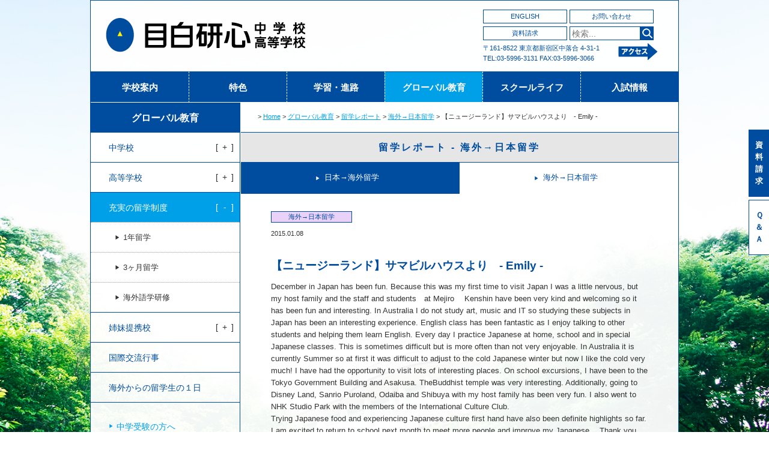

--- FILE ---
content_type: text/html; charset=UTF-8
request_url: https://mk.mejiro.ac.jp/news/abroad_report/from_abroad/150108_e/
body_size: 28323
content:




<!DOCTYPE html PUBLIC "-//W3C//DTD XHTML 1.0 Transitional//EN" "http://www.w3.org/TR/xhtml1/DTD/xhtml1-transitional.dtd">
<html xmlns="http://www.w3.org/1999/xhtml" xml:lang="ja" lang="ja" prefix="og: http://ogp.me/ns#">
<head>
<meta charset="UTF-8">
<meta name="viewport" content="width=device-width,initial-scale=1">



<meta http-equiv="X-UA-Compatible" content="IE=edge">

<link rel="stylesheet" href="//www.mejiro.ac.jp/css/reset.css">
<link rel="stylesheet" href="//www.mejiro.ac.jp/css/default.css">
<link rel="stylesheet" href="//www.mejiro.ac.jp/css/jquery.fs.boxer.min.css">
<link rel="stylesheet" href="//www.mejiro.ac.jp/css/slick.css">
<link rel="stylesheet" href="/css/common.css?2026012404">
<link rel="stylesheet" href="/css/home.css?20260124">
<link rel="stylesheet" href="/css/page.css?20260124">
<link rel="stylesheet" href="//www.mejiro.ac.jp/css/default_responsive.css">
<link rel="stylesheet" href="/css/responsive.css?20260124">
<link rel="shortcut icon" href="/images/common/favicon.ico">
<!--[if lte IE 9]>
<script src="//www.mejiro.ac.jp/js/html5shiv.js"></script>
<link rel="stylesheet" href="//www.mejiro.ac.jp/css/ie.css">
<link rel="stylesheet" href="/css/common_ie.css">
<![endif]-->

<style>
.ie7 { display:none; }
</style>

<!--[if lte IE 7]>
<style>
.ie7 {
display:block !important;
position:absolute;
top:0;
right:0;
left:0;
bottom:0;
background:#000;
filter: alpha(opacity=70);
color:#fff;
}
</style>
<![endif]-->



<script src="https://ajax.googleapis.com/ajax/libs/jquery/1.11.1/jquery.min.js"></script>

<!-- Google Tag Manager -->
<script>(function(w,d,s,l,i){w[l]=w[l]||[];w[l].push({'gtm.start':
new Date().getTime(),event:'gtm.js'});var f=d.getElementsByTagName(s)[0],
j=d.createElement(s),dl=l!='dataLayer'?'&l='+l:'';j.async=true;j.src=
'https://www.googletagmanager.com/gtm.js?id='+i+dl;f.parentNode.insertBefore(j,f);
})(window,document,'script','dataLayer','GTM-5WLBQ5');</script>
<!-- End Google Tag Manager -->
<title>【ニュージーランド】サマビルハウスより　- Emily - - 目白研心中学校・高等学校</title>
<meta name="description" content="December in Japan has been fun. Because ...">
<!--OGP:entry-->
<meta name="twitter:card" content="summary_large_image" />
<meta property="og:type" content="article" />
<meta property="og:url" content="https://mk.mejiro.ac.jp/news/abroad_report/from_abroad/150108_e/" />
<meta property="og:title" content="【ニュージーランド】サマビルハウスより　- Emily -" />
<meta property="og:description" content="December in Japan has been fun. Because this was my first time to visit Japan I was a little nervous, but my host family..." />
<meta property="og:site_name" content="目白研心中学校・高等学校" />
<meta property="og:image" content="https://www.mejiro.ac.jp/images/ogp_mk_abroad_report.png" />


</head>
<body class="abroad_report entry category_from_abroad">
<!-- Google Tag Manager (noscript) -->
<noscript><iframe src="https://www.googletagmanager.com/ns.html?id=GTM-5WLBQ5"
height="0" width="0" style="display:none;visibility:hidden"></iframe></noscript>
<!-- End Google Tag Manager (noscript) -->


  
<div id="container" class="container">
  <header id="header" class="header" role="banner">
    <div class="inner">
      <section class="logo">
        <a href="/"><img src="/images/common/header_logo.png" alt="目白研心中学校・高等学校"></a>
      </section><!--.logo-->

      <section class="description">
        <nav class="sub_nav">
          <ul>
            <li><a href="https://www.mejiro.ac.jp/mk/english/">ENGLISH</a></li>
            <li><a href="/contact/">お問い合わせ</a></li>
            <li><a href="/request/">資料請求</a></li>
            <li><nav class="widget_search widget">
  <div class="widget_content">
    <form method="get" id="search" action="https://www.mejiro.ac.jp/mt/mt-search.cgi">
      <div>
        <input type="text" name="search" value="" placeholder="検索...">

        <input type="hidden" name="IncludeBlogs" value="4">

        <input type="hidden" name="limit" value="20">
        <button type="submit" name="button">検索</button>
      </div>
    </form>
  </div>
</nav>
</li>
          </ul>
        </nav><!--.sub_nav-->
        <section class="access">
          <a href="/access/"><img src="/images/common/header_access_btn.png" alt="アクセス"></a>
          <p>〒161-8522 東京都新宿区中落合 4-31-1</p>
          <p>TEL:03-5996-3131 FAX:03-5996-3066</p>
        </section><!--.access-->
      
<!-- スマホ用MENUボタン -->
        <p class="sp sp_menu_open"><a href="javascript:void(0)">MENU</a></p>
        <p class="sp sp_menu_close"><a href="javascript:void(0)">CLOSE</a></p>
        <!--<p class="sp sp_menu_search"><a href="javascript:void(0)">SEARCH</a></p>-->
        <p class="sp sp_menu_request"><a href="/request/">資料請求</a></p>
<!-- / スマホ用MENUボタン -->
      
      </section><!--.description-->

      <nav class="global_nav" role="navigation">
      <ul>

    
    
    
       
            
            
              
            
            <li>
              <a href="/profile/">
              学校案内
            </a>
            

        
    <ul>
    
    
        <li><a href="/profile/message/">学校長メッセージ</a>
    
        
        </li>
    

        
    
    
    
        <li>
          
            <a href="/profile/motto/#education">育てます、3つの力</a>
          
                
    
        
        </li>
    

        
    
    
    
        <li><a href="/profile/motto/">建学の精神</a>
    
        
        </li>
    

        
    
    
    
        <li><a href="/profile/history/">沿革</a>
    
        
        </li>
    

        
    
    
    
        <li><a href="/profile/song/">校歌</a>
    
        
        </li>
    

        
    
    
    
        <li><a href="/profile/movie/">学校紹介ムービー</a>
    
        
        </li>
    </ul>

            
          </li>
       
    
    

    
    
    
       
            
            
              
            
            <li>
              <a href="/feature/">
              特色
            </a>
            

        
    <ul>
    
    
        <li><a href="/feature/english/">目白の英語</a>
    
        
        </li>
    

        
    
    
    
        <li><a href="/feature/study_support/">学習支援</a>
    
        
        </li>
    

        
    
    
    
        <li><a href="/feature/global/">グローバル</a>
    
        
        </li>
    

        
    
    
    
        <li><a href="/feature/challenge/">目白の挑戦</a>
    
        
        </li>
    </ul>

            
          </li>
       
    
    

    
    
    
       
            
            
              
            
            <li>
              <a href="/study_career/">
              学習・進路
            </a>
            

        
    <ul>
    
    
        <li><a href="/study_career/combined/">中学校</a>
    
        
        </li>
    

        
    
    
    
        <li><a href="/study_career/high_school/">高等学校</a>
    
        
        </li>
    

        
    
    
    
        <li><a href="/study_career/subject/">教科の特色</a>
    
        
        </li>
    

        
    
    
    
        <li><a href="/study_career/result/">合格実績</a>
    
        
        </li>
    

        
    
    
    
        <li><a href="/study_career/univ/">目白大学への進学</a>
    
        
        </li>
    

        
    
    
    
        <li><a href="/study_career/gscenter/">学習支援センター</a>
    
        
        </li>
    </ul>

            
          </li>
       
    
    

    
    
    
       
            
            
              
            
            <li class="active">
              <a href="/global_education/">
              グローバル教育
            </a>
            

        
    <ul>
    
    
        <li><a href="/global_education/combined/">中学校</a>
    
        
        </li>
    

        
    
    
    
        <li><a href="/global_education/high_school/">高等学校</a>
    
        
        </li>
    

        
    
    
    
        <li><a href="/global_education/abroad/">充実の留学制度</a>
    
        
        </li>
    

        
    
    
    
        <li><a href="/global_education/sister_school/">姉妹提携校</a>
    
        
        </li>
    

        
    
    
    
        <li><a href="/global_education/event/">国際交流行事</a>
    
        
        </li>
    

        
    
    
    
        <li><a href="/global_education/one_day/">海外からの留学生の１日</a>
    
        
        </li>
    </ul>

            
          </li>
       
    
    

    
    
    
       
            
            
              
            
            <li>
              <a href="/school_life/">
              スクールライフ
            </a>
            

        
    <ul>
    
    
        <li><a href="/school_life/life/">目白生の一日</a>
    
        
        </li>
    

        
    
    
    
        <li><a href="/school_life/schedule/">年間行事</a>
    
        
        </li>
    

        
    
    
    
        <li><a href="/school_life/club/">クラブ活動</a>
    
        
        </li>
    

        
    
    
    
        <li><a href="/school_life/studentambassador/">Student Ambassadors</a>
    
        
        </li>
    

        
    
    
    
        <li><a href="/school_life/building/">校舎紹介</a>
    
        
        </li>
    

        
    
    
    
        <li><a href="/school_life/uniform/">制服紹介</a>
    
        
        </li>
    </ul>

            
          </li>
       
    
    

    
    
    
       
            
            
              
            
            <li>
              <a href="/exam/">
              入試情報
            </a>
            

        
    <ul>
    
    
        <li><a href="/exam/junior_exam/">中学入試</a>
    
        
        </li>
    

        
    
    
    
        <li><a href="/exam/senior_exam/">高校入試</a>
    
        
        </li>
    

        
    
    
    
        <li><a href="/exam/returnee/">帰国生入試</a>
    
        
        </li>
    

        
    
    
    
        <li><a href="/exam/transfer/">転編入試</a>
    
        
        </li>
    </ul>

            
          </li>
       
    
    

</ul>



      
<!-- スマホ用ボタン -->
       <ul class="sp targeting">
        <li><a href="/junior/">中学受験の方へ</a></li>
        <li><a href="/senior/">高校受験の方へ</a></li>
        <li><a href="/returnee/">帰国生の方へ</a></li>
        <li><a href="/student/">在校生・保護者の方へ</a></li>
        <li><a href="/graduate/">卒業生の方へ</a></li>
      </ul><!--.targeting-->

        <div class="sp sp_btns">
          <a href="/request/" class="btn">資料請求</a>
          <ul>
            <li><a href="/sitepolicy/" class="request">このサイトについて</a></li>
            <li><a href="/privacy/" class="event">個人情報について</a></li>
            <li><a href="/sitemap/" class="contact">サイトマップ</a></li>
            <li><a href="/recruit/" class="access">採用情報</a></li>
            <li><a href="https://www.mejiro.ac.jp/mk/english/" class="english">ENGLISH</a></li>
            <li><a href="/contact/" class="contact">お問い合わせ</a></li>
            <li><a href="/access/" class="access">アクセス</a></li>    
            <li><a href="/faq/">Ｑ＆Ａ</a></li>
            <li class="full"><dl class="search accordion_js"><dt class="search">サイト内検索</dt><dd><nav class="widget_search widget">
  <div class="widget_content">
    <form method="get" id="search" action="https://www.mejiro.ac.jp/mt/mt-search.cgi">
      <div>
        <input type="text" name="search" value="" placeholder="検索...">

        <input type="hidden" name="IncludeBlogs" value="4">

        <input type="hidden" name="limit" value="20">
        <button type="submit" name="button">検索</button>
      </div>
    </form>
  </div>
</nav>
</dd></dl></li>
          </ul>

        <p class="close"><a href="javascript:void(0);">閉じる</a></p>
        </div>
<!-- / スマホ用ボタン -->            
      </nav><!--.global_nav-->
   
    </div><!--.inner--> 
  
    <div class="sp" id="search_box">
      <nav class="widget_search widget">
  <div class="widget_content">
    <form method="get" id="search" action="https://www.mejiro.ac.jp/mt/mt-search.cgi">
      <div>
        <input type="text" name="search" value="" placeholder="検索...">

        <input type="hidden" name="IncludeBlogs" value="4">

        <input type="hidden" name="limit" value="20">
        <button type="submit" name="button">検索</button>
      </div>
    </form>
  </div>
</nav>

    </div>
  
  </header><!--.header-->
  


<section id="main" class="main">
  <div class="inner">
    <section id="main_content" class="main_content" role="main">
      <nav class="breadcrumb">
  <ul>
    <li><a href="/">Home</a></li>
  
    <li><a href="/global_education/">グローバル教育</a></li>  
    
    
    
        <li><a href="/news/abroad_report/">留学レポート</a></li>
        <li><a href="/news/abroad_report/from_abroad">海外→日本留学</a></li>
        <li>【ニュージーランド】サマビルハウスより　- Emily -</li>
     
   
  </ul>
</nav><!--.breadcrumb-->
    
      <h2>留学レポート - 海外→日本留学</h2>
      
      <nav class="tab">
      <ul>
      <li class="category "><a href="/news/abroad_report/from_jp/">
            
              日本→海外留学
            
            </a></li>
       
    
    
    

    
    
    
       
            
            
            
            

            
                
            
            
            <li class="category active"><a href="/news/abroad_report/from_abroad/">
            
              海外→日本留学
            
            </a></li>
       
    
    
    

 
      </ul>
      </nav><!--.tab-->
       
    
      <article id="individual_main_1048" class="entry entry-asset asset hentry">
        <ul class="meta_group">
           <li class="meta meta_category cat_from_abroad cat_abroad_report"><a href="/news/abroad_report/from_abroad/">海外→日本留学</a></li>
           <li class="meta meta_date"><time datetime="2015-01-08T17:17:56+09:00">2015.01.08</time></li>
        </ul>
        <h4>【ニュージーランド】サマビルハウスより　- Emily -</h4>
<!-- start page_body ///////////////////////////////////////////////////// -->
<!-- start page_body /////////////////////////////////////////////////////////// -->

<p class="honmon_2014">December in Japan has been fun. Because this was my first time to visit Japan I was a little nervous, but my host family and the staff and students　at Mejiro 　Kenshin have been very kind and welcoming so it has been fun and interesting. In Australia I do not study art, music and IT so studying these subjects in Japan has been an interesting experience. English class has been fantastic as I enjoy talking to other students and helping them learn English. Every day I practice Japanese at home, school and in special Japanese classes. This is sometimes difficult but is more often than not very enjoyable. In Australia it is currently Summer so at first it was difficult to adjust to the cold Japanese winter but now I like the cold very much! I have had the opportunity to visit lots of interesting places. On school excursions, I have been to the Tokyo Government Building and Asakusa. TheBuddhist temple was very interesting. Additionally, going to Disney Land, Sanrio Puroland, Odaiba and Shibuya with my host family has been very fun.  I also went to NHK Studio Park with the members of the International Culture Club.<br />
Trying Japanese food and experiencing Japanese culture first hand have also been definite highlights so far. I am excited to return to school next month to meet more people and improve my Japanese.　Thank you,</p>
			<p class="reporter">Emily (Somerville House, Australia)</p>
			<p class="homon">&nbsp;</p>
			<p class="homon">十二月の日本は楽しかったです。 日本に来るのは、はじめてなのでドキドキしました。 <br />
でも私のホストファミリーと目白研心の先生と生徒はしんせつだから、楽しくて、おもしろかったです。オーストラリアで、私はおんがくとびじゅつとコンピューターをべんきょうしません。日本でこのかもくをべんきょうすることはとてもおもしろいです。 英語のじゅぎょうはすばらしいので、生徒とはなすこととおしえるのがすきです。毎日、学校と家と日本語のじゅぎょうで日本語をれんしゅうします。 これは時々むずかしいです。でも、いつもたのしいです。今はオーストラリアでは夏です。初めは、日本の冬はとてもさむかったです。しかし、今はさむいのが好きです。たくさんおもしろい場所に行きました。見学で都庁とあさくさに行きました。お寺はとても面白かったです。その上、私とホストファミリーはディズニーランドとサンリオピューロランドとおだいばとしぶやに行って、たのしかったです。国際文化部の校外学習で、ＮＨＫスタジオパークにもいきました。<br />
 日本のりょうりを食べてみて、日本の文化を体験しました。 来月、学校に行って、たくさんの人と会い、日本語を学ぶのが楽しみです。</p>
			<p class="reporter">エミリー（サマビルハウス／オーストラリア）</p>
			<ul class="ul_img">
				<li><img src="/images/old/report/2014ab/150108_e01.jpg" width="270" height="192" alt="画像" /><br />
              国際文化部との校外学習（ＮＨＫ　スタジオパーク）</li>
				<li><img src="/images/old/report/2014ab/150108_e02.jpg" width="270" height="192" alt="画像" /><br />
              アナウンサー体験</li>
			</ul>


<!-- ///////////////////////////////////////////////////////////// end page_body -->
<!-- start include_content ///////////////////////////////////////////////////// -->


<!-- /////////////////////////////////////////////////////// end include_content -->

    
    
    
            
                
            
    


    

        
    
    
    
    
    
    
    
    
    
    
    
    
    
    
    
    
    
    
    
    
    
    
    
    
    

        











<!-- /////////////////////////////////////////////////////// end page_body -->
      </article><!--article-->
      <nav class="pagination">
          <ul>
  
            <li class="prev"><a rel="prev" href="/news/abroad_report/from_abroad/141024_v/" title="【カナダ】Classes at Mejiro めじろのじゅぎょう　- Victor -">前の記事</a></li>
  
  
            <li class="next"><a rel="next" href="/news/abroad_report/from_abroad/150123_a/" title="【オーストラリア】サマビルハウスより　- Asha -">次の記事</a></li>
  
          </ul>
      </nav><!--.pagination-->
    </section><!--.main_content-->

<aside id="sidebar" class="sidebar" role="complementary">
<nav class="nav_vertical primary">
<ul class="side_gnav">
<li class="label_global_education active">
<a href="/global_education/" target="" class="opened">グローバル教育
<em>global_education</em></a>
<button class="opened"><span></span></button>
<ul>
<li class="">
<a href="/global_education/combined/" target="" class="">中学校
<em>combined</em></a>
<button><span></span></button>
<ul>
<li class="">
<a href="/global_education/combined/english/" target="" class="">英語教育
<em>english</em></a>
<button><span></span></button>
<ul>
<li class="">
<a href="/global_education/combined/english/ace_program/" target="" class="">ACE Program
<em>ace_program</em></a>
<button><span></span></button>
</li>
<li class="">
<a href="/global_education/combined/english/mvp/" target="" class="">MVP
<em>mvp</em></a>
<button><span></span></button>
</li>
<li class="">
<a href="/global_education/combined/english/example/" target="" class="">グローバル教育授業例
<em>example</em></a>
<button><span></span></button>
</li>
</ul>
</li>
<li class="">
<a href="/global_education/combined/school_trip/" target="" class="">カナダ修学旅行
<em>school_trip</em></a>
<button><span></span></button>
</li>
<li class="">
<a href="/global_education/combined/sec/" target="" class="">Super English Course
<em>sec</em></a>
<button><span></span></button>
<ul>
<li class="">
<a href="/global_education/combined/sec/" target="" class="">SECについて
<em>alias</em></a>
<button><span></span></button>
</li>
<li class="">
<a href="/global_education/combined/sec/course/" target="" class="">進路
<em>course</em></a>
<button><span></span></button>
</li>
<li class="">
<a href="/global_education/combined/sec/curriculum/" target="" class="">カリキュラム
<em>curriculum</em></a>
<button><span></span></button>
</li>
<li class="">
<a href="/global_education/combined/sec/abroad/" target="" class="">海外体験
<em>abroad</em></a>
<button><span></span></button>
</li>
</ul>
</li>
</ul>
</li>
<li class="">
<a href="/global_education/high_school/" target="" class="">高等学校
<em>high_school</em></a>
<button><span></span></button>
<ul>
<li class="">
<a href="/global_education/high_school/english/" target="" class="">英語教育
<em>english</em></a>
<button><span></span></button>
<ul>
<li class="">
<a href="/global_education/high_school/english/mvp/" target="" class="">MVP
<em>mvp</em></a>
<button><span></span></button>
</li>
</ul>
</li>
<li class="">
<a href="/global_education/high_school/sec/" target="" class="">Super English Course
<em>sec</em></a>
<button><span></span></button>
<ul>
<li class="">
<a href="/global_education/high_school/sec/" target="" class="">SECについて
<em>alias</em></a>
<button><span></span></button>
</li>
<li class="">
<a href="/global_education/high_school/sec/course/" target="" class="">進路
<em>course</em></a>
<button><span></span></button>
</li>
<li class="">
<a href="/global_education/high_school/sec/curriculum/" target="" class="">カリキュラム
<em>curriculum</em></a>
<button><span></span></button>
</li>
<li class="">
<a href="/global_education/high_school/sec/abroad/" target="" class="">海外体験
<em>abroad</em></a>
<button><span></span></button>
</li>
</ul>
</li>
</ul>
</li>
<li class="">
<a href="/global_education/abroad/" target="" class="opened">充実の留学制度
<em>abroad</em></a>
<button class="opened"><span></span></button>
<ul>
<li class="">
<a href="/global_education/abroad/" target="" class="">1年留学
<em>alias</em></a>
<button><span></span></button>
</li>
<li class="">
<a href="/global_education/abroad/3month/" target="" class="">3ヶ月留学
<em>3month</em></a>
<button><span></span></button>
</li>
<li class="">
<a href="/global_education/abroad/foreign/" target="" class="">海外語学研修
<em>foreign</em></a>
<button><span></span></button>
</li>
</ul>
</li>
<li class="">
<a href="/global_education/sister_school/" target="" class="">姉妹提携校
<em>sister_school</em></a>
<button><span></span></button>
<ul>
<li class="">
<a href="/global_education/sister_school/#ex" target="_self" class="">Mejiro Exchange
<em>mejiro_exchange</em></a>
<button><span></span></button>
<ul>
<li class="">
<a href="/global_education/sister_school/mejiro_exchange/mejiro_ex_52/" target="_self" class="">52号 日本語抄訳
<em>mejiro_ex_52</em></a>
<button><span></span></button>
</li>
<li class="">
<a href="/global_education/sister_school/mejiro_exchange/mejiro_ex_51/" target="_self" class="">51号 日本語抄訳
<em>mejiro_ex_51</em></a>
<button><span></span></button>
</li>
<li class="">
<a href="/global_education/sister_school/mejiro_exchange/mejiro_ex_50/" target="" class="">50号 日本語抄訳
<em>mejiro_ex_50</em></a>
<button><span></span></button>
</li>
<li class="">
<a href="/global_education/sister_school/mejiro_exchange/mejiro_ex_49/" target="" class="">49号 日本語抄訳
<em>mejiro_ex_49</em></a>
<button><span></span></button>
</li>
<li class="">
<a href="/global_education/sister_school/mejiro_exchange/mejiro_ex_48/" target="" class="">48号 日本語トピック
<em>mejiro_ex_48</em></a>
<button><span></span></button>
</li>
<li class="">
<a href="/global_education/sister_school/mejiro_exchange/mejiro_ex_47/" target="" class="">47号 日本語トピック
<em>mejiro_ex_47</em></a>
<button><span></span></button>
</li>
</ul>
</li>
</ul>
</li>
<li class="">
<a href="/global_education/event/" target="" class="">国際交流行事
<em>event</em></a>
<button><span></span></button>
</li>
<li class="">
<a href="/global_education/one_day/" target="" class="">海外からの留学生の１日
<em>one_day</em></a>
<button><span></span></button>
</li>
</ul>
</li>
<ul>
<ul>
</ul>
<ul>
<ul>
</ul>
</ul>
<ul>
</ul>
<ul>
<ul>
</ul>
</ul>
<ul>
</ul>
<ul>
<ul>
</ul>
<ul>
<ul>
</ul>
<ul>
</ul>
<ul>
</ul>
<ul>
</ul>
</ul>
<ul>
</ul>
<ul>
</ul>
</ul>
</ul>
<ul>
</ul>
</ul><!--.side_gnav-->

</nav><!--.nav_vertical.primary-->
<nav class="nav_vertical secondary">
<ul>
<li><a href="/junior/">中学受験の方へ</a></li>
<li><a href="/senior/">高校受験の方へ</a></li>
<li><a href="/returnee/">帰国生の方へ</a></li>
<li><a href="/student/">在校生・保護者の方へ</a></li>
<li><a href="/graduate/">卒業生の方へ</a></li>
</ul>
</nav><!--.nav_vertical.secondary-->
</aside><!--.sidebar-->
  

  </div><!--.inner-->
</section><!--.main-->

<div class="pagetop">
    <a>ページトップへ</a>
  </div><!--.pagetop-->

  <div class="fix_btn">
    <ul>
      <li class="request"><a href="/request/">資料請求</a></li>
      <li><a href="/faq/">Ｑ＆Ａ</a></li>
    </ul>
  </div><!--.fix_btn-->

  <footer id="footer" class="footer" role="contentinfo">
    <div class="inner">
      <nav class="footer_nav">
<ul>
    <li><a href="/recruit/">採用情報</a></li>
    <li><a href="//www.mejiro.ac.jp/gakuen/disclosure/" target="_blank">情報の公開</a></li>
    <li><a href="/privacy/">個人情報について</a></li>
    <li><a href="/sitepolicy/">このサイトについて</a></li>
    <li><a href="/sitemap/">サイトマップ</a></li>
    <li><a href="/dousoukai/" target="_blank">同窓会</a></li>
</ul>
<ul>
    <li><a href="//www.mejiro.ac.jp/gakuen/" target="_blank">目白学園</a></li>
    <li><a href="//www.mejiro.ac.jp/" target="_blank">目白大学</a></li>
    <li><a href="//www.mejiro.ac.jp/college/" target="_blank">目白大学短期大学部</a></li>
    <li><a href="//www.mejiro.ac.jp/eco/" target="_blank">エコキャンパス</a></li>
    <li><a href="/staff/" target="_blank">教職員ネットサービス</a></li>
</ul>
      </nav><!--.footer_nav-->

      <div class="copyright">
      Copyright&copy; Mejiro Gakuen All rights Reserved.
      </div><!--.copyright-->

    </div><!--.inner-->
  </footer><!--.footer-->
</div><!--.container-->

<div class="ie7" style="display:none;">お使いのブラウザはInternet Explorer7です。当サイトを閲覧するには、<a href="http://windows.microsoft.com/ja-jp/internet-explorer/download-ie">最新のバージョンをご利用下さい。</a></div>

<script src="//www.mejiro.ac.jp/js/slick.min.js"></script>
<script src="//www.mejiro.ac.jp/js/jquery.tile.js"></script>
<script src="//www.mejiro.ac.jp/js/jquery.fs.boxer.min.js"></script>
<script src="//www.mejiro.ac.jp/js/masonry.pkgd.min.js"></script>
<script src="//www.mejiro.ac.jp/js/shared.js"></script>
<script src="/js/scripts.js"></script>
<script type="text/javascript" src="//jpostal-1006.appspot.com/jquery.jpostal.js"></script>


<!--[if lt IE 10]>
<script> 
  //IE10未満の場合、.colの子要素の高さを揃える
  $(window).load(function(){
    $('.col > li').tile();
    $('.col_2 > li').tile(2);
    $('.col > div').tile();
  });
</script>
<![endif]-->

  
</body>
</html>


--- FILE ---
content_type: text/css
request_url: https://www.mejiro.ac.jp/css/reset.css
body_size: 1920
content:
/*! sanitize.css | CC0 Public Domain | github.com/jonathantneal/sanitize.css */
pre,textarea{overflow:auto}
[hidden],audio:not([controls]),template{display:none}
details,main,summary{display:block}
input[type=number]{width:auto}
input[type=search]{-webkit-appearance:textfield}
input[type=search]::-webkit-search-cancel-button,input[type=search]::-webkit-search-decoration{-webkit-appearance:none}
progress{display:inline-block}
small{font-size:75%}
textarea{resize:vertical}
[unselectable]{-webkit-user-select:none;-moz-user-select:none;-ms-user-select:none;user-select:none}
*,::after,::before{box-sizing:inherit;border-style:solid;border-width:0}
*{font-size:inherit;line-height:inherit;margin:0;padding:0}
::after,::before{text-decoration:inherit;vertical-align:inherit}
:root{/*-ms-overflow-style:-ms-autohiding-scrollbar;*/overflow-y:scroll;-webkit-text-size-adjust:100%;-ms-text-size-adjust:100%;text-size-adjust:100%;box-sizing:border-box;cursor:default;font:16px/1.5 sans-serif;text-rendering:optimizeLegibility}
a{text-decoration:none}
audio,canvas,iframe,img,svg,video{vertical-align:middle}
button,input,select,textarea{outline: none;background-color:transparent;color:inherit;font-family:inherit;font-style:inherit;font-weight:inherit;min-height:1.5em}
input[type=radio],input[type=checkbox] {min-height:0;}
button{outline: none;}
code,kbd,pre,samp{font-family:monospace,monospace}
nav ol,nav ul{list-style:none}
select{-moz-appearance:none;-webkit-appearance:none}
select::-ms-expand{display:none}
select::-ms-value{color:currentColor}
table{border-collapse:collapse;border-spacing:0}
::-moz-selection{background-color:#B3D4FC;text-shadow:none}
::selection{background-color:#B3D4FC;text-shadow:none}
@media screen{[hidden~=screen]{display:inherit}
[hidden~=screen]:not(:active):not(:focus):not(:target){clip:rect(0 0 0 0)!important;position:absolute!important}
}
/*  */
ul{list-style:none;}
sup{margin-top: -10px;display: inline-block;}
*:focus,button {outline: none;!important}

--- FILE ---
content_type: text/css
request_url: https://mk.mejiro.ac.jp/css/common.css?2026012404
body_size: 29881
content:
/**/
/* ---------------------------------------------------------
html
----------------------------------------------------------*/
body{
  /*font-family: "MS PGothic","Osaka",Arial,sans-serif;*/
    background-image: url(../images/common/body_bg.jpg);
    background-size: cover;
    background-position: center bottom;
    background-attachment: fixed;
}

a {
  color:#00A0E9;
  text-decoration:underline;
}
.link_color {
  color:#00A0E9;
}
a:hover {
  color:#333;
  text-decoration:none;
}
sup {
  font-size:10px;
  display:none;
}
h2 small,h3 small,h4 small,h5 small,h6 small {
  font-size:63%;
}

/* ---------------------------------------------------------
layout
----------------------------------------------------------*/
.container {
  width:980px;
  border:1px solid #004DA0;
  margin:0 auto;
  background:  rgba(255,255,255,0.95);
}

.main_content {
  width:74.48%;/*730px*/
  position:relative;
  padding-bottom:49px;
}
.main_content.fullwidth {
  width: 100%;
}
.sidebar {
  width:25.5%;/*250px;*/
  border-right:1px solid #004DA0;
  padding-bottom:49px;
}


/* ---------------------------------------------------------
common
----------------------------------------------------------*/

/*clearfix*/
.table_set:after {
  content: "";
  clear: both;
  height: 0;
  display: block;
  visibility: hidden;
}
.clear {
  clear:both;
}

/*見出しスタイル
-----------------------------*/

/*見出しの初期化*/
#main_content .h1, #main_content .h2, #main_content .h3, #main_content .h4, #main_content .h5, #main_content .h6,
#main_content h1.unstyled, #main_content h2.unstyled, #main_content h3.unstyled, #main_content h4.unstyled, #main_content h5.unstyled, #main_content h6.unstyled {
  color:#333;
  font-size:14px;
  text-align:left;
  padding:0;
  border:none;
  margin-bottom:10px;
  background-color:transparent;
  background-image:none;
  line-height:1.3;
}

.main_content h2,
#main_content .h2 {
  height:50px;
  background-color:#e6e6e6;
  border-bottom:1px solid #004DA0;
  color:#004DA0;
  font-size:16px;
  letter-spacing:3px;
  text-align:center;
  padding:12px;
  font-weight:bold;
}
.main_content h2 a, 
#main_content .h2 a, 
.main_content .box_set a {
  text-decoration: none;
  color: #004da0;
}
.main_content h2 a:hover,
#main_content .h2 a:hover {
  color:#333;
}
.main_content h2 a:before,
#main_content .h2 a:before {
  content: "\25b6";
  vertical-align: middle;
  font-size:10px;
}

.main_content h3,
#main_content .h3 {
  background-color:#004DA0;
  color:#fff;
  font-size:16px;
  letter-spacing:3px;
  text-align:center;
  padding:5px;
  margin-bottom:25px;
}
.main_content h3.secondary,
#main_content .h3.secondary {
  background-color:#ff0099;
}
.main_content h4,
#main_content .h4 {
  color:#004DA0;
  font-size:19px;
  margin-bottom:10px;
}
.main_content h4.secondary,
#main_content .h4.secondary {
  color:#ff0099;
}
.main_content h5,
#main_content .h5 {
  color:#004DA0;
  font-size:16px;
  margin-bottom:10px;
}
.main_content h5.secondary,
#main_content .h5.secondary {
  color:#ff0099;
}
.main_content h6,
#main_content .h6 {
  color:#004DA0;
  font-size:16px;
  margin-bottom:10px;
}
.main_content h6.secondary,
#main_content .h6.secondary {
  color:#ff0099;
}

.main_content h6.sm,
#main_content .h6.sm  {
  color:#004DA0;
  font-size:14px;
  margin-bottom:10px;
}

.main_content h6:before,
#main_content .h6:before {
    content:"\25a0";
    vertical-align:middle;
}

/*セクションスタイル
-----------------------------*/

.main_content section,
.main_content article {
  padding:0 50px;
  margin:25px 0 35px;
}
.main_content section section,
.main_content article section {
  padding:0;
  margin:0 0 35px;
}

/*カラムボックススタイル
-----------------------------*/

.col {
  margin-left:-4%;
}
.col.half {
  margin-left:-2%;
}
.col > * {
  margin-left:4%;
  margin-bottom:20px;
}
.col.half > * {
  margin-left:2%;
}
.col_1 > * {
  width: calc(100% - 4.01%); /*IEでカラム落ちするので0.01を足す*/
}
.col_2 > * {
  width: calc(100% / 2 - 4.01%);
}
.col_3 > * {
  width: calc(100% / 3 - 4.01%);
}
.col_4 > * {
  width: calc(100% / 4 - 4.01%);
}
.col_5 > * {
  width: calc(100% / 5 - 4.01%);
}
.col_6 > * {
  width: calc(100% / 6 - 4.01%);
}
.col_1.half > * {
  width: calc(100% - 2.01%);
}
.col_2.half > * {
  width: calc(100% / 2 - 2.01%); 
}
.col_3.half > * {
  width: calc(100% / 3 - 2.01%);
}
.col_4.half > * {
  width: calc(100% / 4 - 2.01%);
}
.col_5.half > * {
  width: calc(100% / 5 - 2.01%);
}
.col_6.half > * {
  width: calc(100% / 6 - 2.01%);
}

/*ボックススタイル
-----------------------------*/

.box,
.box_set > li {
  text-align:center;
  color:#004da0;
  border:1px solid #004da0;
  padding:10px;
}

.box_set.col {
  margin-right:-1px;
  margin-left:0;
}
.box_set.col > li,.box_set.col > div,.box_set.col > dl,.box_set.col > section {
  margin-left:0;
  margin-bottom:0;
  border:none;
  border-right: 1px solid #004da0;
  border-bottom: 1px solid #004da0;
}
.box_set.col_2 > li,.box_set.col_2 > div,.box_set.col_2 > dl,.box_set.col_2 > section {
  width: 50%;
  font-size:120%;
  padding:0;
}
.box_set.col_3 > li,.box_set.col_3 > div,.box_set.col_3 > dl,.box_set.col_3 > section {
  width: 33.3%;
}
.box_set figure {
  float:none;
  text-align: center;
  padding: 25px 50px;
  margin:auto;
}

.box_set li:hover {
  transition: all 0.2s linear 0s;
  opacity:0.7;
}

.box_set_secondary > li,.box_set_secondary > div,.box_set_secondary > dl,.box_set_secondary > section {
  padding:14px;
}
.box.secondary {
  background-color:#D3ECF9;
  color:inherit;
}
.box_header {
    background-color: #004DA0;
    color: #fff;
    font-size: 16px;
    letter-spacing: 3px;
    text-align: center;
    padding: 5px;
    margin: -10px -10px 10px !important;
}

/*段落スタイル
-----------------------------*/

.main_content p {
  margin-bottom:20px;
}

/*画像スタイル
-----------------------------*/

figure {
  margin-left:30px;
  margin-bottom:25px;
  float:right;
}
figcaption {
  text-align:center;
  color:#004DA0;
  padding:10px 0;
}
figure.center {
  float:none;
  margin-left:auto;
  margin-right:auto;
  text-align:center;
}
figure.mirror {
  float:left;
  margin-left:0;
  margin-right:30px;
}
img {
  -o-border-radius: 8px;
  -ms-border-radius: 8px;
  -moz-border-radius: 8px;
  -webkit-border-radius: 8px;
  border-radius: 8px;
}
.title_image {
  -o-border-radius: 10px;
  -ms-border-radius: 10px;
  -moz-border-radius: 10px;
  -webkit-border-radius: 10px;
  border-radius: 10px;
}

.col_2 figure,
.col_3 figure,
.col_4 figure,
.col_5 figure,
.col_6 figure {
  float:none;
  margin-left:auto;
  margin-right:auto;
  margin-bottom:10px;
}

/*角丸をつけない*/
img.unstyled{
    -o-border-radius: 0 !important;
    -ms-border-radius: 0 !important;
    -moz-border-radius: 0 !important;
    -webkit-border-radius: 0 !important;
    border-radius: 0 !important;
}

/*リストスタイル（日付、タイトル、ラベルのみ）
-----------------------------*/
.list_line > li,.list_line > dl {
  padding:10px 0 0;
}
.list_line > li:last-child,.list_line > dl:last-child {
  padding:10px 0;
}
.list_line > li > a,.list_line > li > time,.list_line > li > span,.list_line > dl > dt,.list_line > dl > dd {
  text-align:left;
  vertical-align: top;
}
.list_line > li > time,.list_line > li > .meta_date,.list_line > dl > dt {
  width: 95px;
}
.list_line > li > .meta_category {
  text-align:center;
  margin-right:15px;
}
.main_content .list_line h3 {
  text-align:left;
  background-color:transparent;
  padding:0;
  margin:0;
  font-size:13px;
  font-weight:normal;
}
.main_content .list_line .title {
  max-width: 365px;
}
.list_line a {
  text-decoration: none;
}

/*画像付きリストスタイル
-----------------------------*/
.list_visual > * {
  padding: 10px 0;
}
.list_visual.col > * {
  padding-bottom: 0;
}
.list_visual a {
  display: block;
  text-decoration: none;
  color: inherit;
}
.list_visual .ph {
  position: relative;
  overflow: hidden;
  margin-bottom: 10px !important;
  background: #eee;
  background-image:url(https://cms.mejiro.ac.jp/univ/images/about/symbol_img01.gif);
  background-size: 23%;
  background-position:center;
  background-repeat:no-repeat;
}
.list_visual .ph:before {
  position: absolute;
        /*content: "no image";*/
        text-align: center;
        display: block;
        top: 50%;
        -webkit-transform: translate(0,-50%);
        -ms-transform: translate(0,-50%);
        -o-transform: translate(0,-50%);
        transform: translate(0,-50%);
        left: 0;
        right: 0;
}
.list_visual .ph:after {
    content: "";
    display: block;
    padding-top: 75%;
}
.list_visual .ph img {
  border-radius: 0;
        position: absolute;
        top: 0;
        height: 100%;
        width: auto;
        max-width: none;
        left: 50%;
        -webkit-transform: translate(-50%, 0);
        -ms-transform: translate(-50%, 0);
        -o-transform: translate(-50%, 0);
        transform: translate(-50%, 0);
}
.list_visual .title {
  color: #00A0E9;
  clear: both;
  padding-top: 5px;
  max-width: none;
}
.list_visual .meta_date {
    font-size: 11px;
}
.list_visual .meta_category {
    padding: 0 5px;
    width: auto;
    float: right;
}

/*丸数字付きリストスタイル
-----------------------------*/
ol > li:before {
  padding: 2px 1px 0px 0px;
  line-height: 1;
  letter-spacing: -1px;
}

/*インデントリストスタイル
-----------------------------*/
.indent li {
  padding-left: 1em;
  text-indent: -1em;
}

/*リンクスタイル
-----------------------------*/
a.link {
  text-decoration:none;
  display:block;
}
ul.link li:before, a.link:before {
  content:"\25b6\20";
  font-size:8px;
  margin-right:5px;
  color:#00A0E9;
}
ul.link {
  margin-bottom:15px;
}

/*タブスタイル
-----------------------------*/
.tab > ul, ul.tab {
  display: table;
  table-layout: fixed;
  width:100%;
  background-color:#004DA0;
}
.tab > ul > li, .tab > li {
  display: table-cell;
  text-align:center;
  height:50px;
  border-left:1px solid #fff;
  border-bottom:1px solid #fff;
  vertical-align:middle;
}
.tab > ul > li:first-child, .tab > li:first-child {
  border-left:none;
}
.tab > ul > li > a, .tab > li > a {
  display:block;
  line-height:50px;
  overflow: hidden;
  white-space: nowrap;
  text-overflow: ellipsis;
}
.tab .active {
  /*background-color:#E6E6E6;*/
  background-color:#fff;
  text-decoration:none;
}
.tab .active a {
  color:#004DA0;
}
.tab a {
  text-decoration: none;
  color:#fff;
}
.tab a:hover {
  background-color:#fff;
  color:#333;
}
.tab a:before {
  content:"\25b6\20";
  font-size:8px;
  margin-right:5px;
  margin-left:-10px;
}
.tab a:hover {
  opacity:.5;
}

.tab_content .link {
  display:block;
  padding:10px 0;
  text-align:right;
}

/*sectionの中のtab*/
.main_content section .tab {
  margin-bottom:50px;
}
.main_content section .tab > ul > li:first-child, .main_content section .tab > li:first-child {
  border-left:1px solid #004DA0;
}
.main_content section .tab > ul, .main_content section ul.tab {
  border-top:1px solid #004DA0;
  border-right:1px solid #004DA0;
}


/*ページナビスタイル
-----------------------------*/

ul.pagination, nav.pagination > ul {
  display:table;
  table-layout:fixed;
  width:100%;
  border-top:1px solid #004DA0;
  margin-top:15px;
  position:absolute;
  bottom:0;
}
.pagination li {
  display:table-cell;
  text-align:center;
  padding:15px;
}
.pagination a {
  color:#004DA0;
  text-decoration: none;
}
.pagination a:hover {
  color:#333;
}
.pagination .next {
  text-align:right;
}
.pagination .prev {
  text-align:left;
}

/*メタスタイル
-----------------------------*/
.meta_group {
  margin-bottom:10px;
}
.meta_group li, li.meta, a.meta, span.meta {
  display:inline-block;
  font-size:11px;
  width:135px;
}
.meta a, a.meta {
  text-decoration: none;
}
.meta_category, .main_content h3.meta_category {
  border: 1px solid #004da0;
  color: #004da0;
  background: #fff;
  text-align:center;
  padding:0 15px;
}
.meta_category a {
  color: #004da0;
}
/*最新情報*/
#main .cat_newest {
  background: #fff;
}
/*緊急*/
#main .cat_emergency {
  background: #FF7373;
  color:#fff !important;
  border-color:#FF2626;
}
/*イベント*/
#main .cat_event {
  background: #d2ecfa;
}
/*お知らせ*/
#main .cat_info {
  background: #C5E6E1;
}
/*行事*/
#main .cat_activity {
  background: #f9e7d4;
}
/*グローバル*/
#main .cat_global {
  /*background: #d4e9d7;*/
  background:#E0EFCE;
}
/*学習進路*/
#main .cat_study_career {
  background: #f9dbe8;
}
/*クラブ*/
#main .cat_club {
  background: #fffbda;
}
/*留学レポート*/
#main .cat_abroad_report {
  background: #dadaf7;
}
/*留学レポート(海外から日本)*/
#main .cat_from_abroad {
  background: #EAD1F8;
}
/*カナダ*/
#main .cat_canada {
  background-color:#F9DBE8;
}
/*オーストラリア*/
#main .cat_australia {
  background-color:#d2ecfa;
}
/*ニュージーランド*/
#main .cat_newzealand {
  background-color:#D4E9D7;
}
/*イギリス*/
#main .cat_united_kingdom {
  background-color:#fffbda;
}

/*記事詳細*/
.entry .meta_group li {
  display:block;
  margin-bottom:10px;  
}
.entry .meta_group .meta_category {
  display:inline-block !important;
  margin-right: 3px;
  margin-top: 3px;
}

/*ボタンスタイル
-----------------------------*/

.btn_set {
  text-align: center;
  margin:auto;
}
.btn_set li {
  display: inline-block;
  padding: 10px;
  width: 300px;
  vertical-align: middle;
}
.btn a, a.btn, .btn_set a, .btn_set input {
  display: block;
  background: #fff000;
  border: 1px solid #004da0;
  color: #004da0;
  font-size: 16px;
  text-align: center;
  text-decoration: none;
  padding: 8px;
}
.btn.secondary a, a.btn.secondary, .btn_set.secondary a, .btn_set.secondary input {
  background: #d2ecfa;
  border-radius: 50px;
}
.btn a:before, a.btn:before, .btn_set a:before {
  content: "\25b6\20";
  vertical-align: 15%;
  font-size:8px;
}
h1 .btn,h2 .btn,h3 .btn,h4 .btn,h5 .btn,h6 .btn {
  /*font-weight: normal;*/
  font-size: 12px;
  padding: 4px 25px;
  float: right;
  margin-top: -3px;
  margin-left: 5px;
}
h1 .btn:before,h2 .btn:before,h3 .btn:before,h4 .btn:before,h5 .btn:before,h6 .btn:before {
  vertical-align: 1px;
}
.btn.sm a, a.btn.sm, .btn_set.sm a, .btn_set.sm input {
  font-size: 13px;
  padding: 5px;
}
.btn.sm a:before, a.btn.sm:before, .btn_set.sm a:before {
  vertical-align: 10%;
}

/*テーブルスタイル
-----------------------------*/

th {
  font-weight:normal;
}

.table {
  display:table;
  border-collapse: collapse;
  width:100%;
  margin-bottom:40px;
  border-collapse: collapse;
}
.table > div > dl,
.table > dl {
  display:table-row;
}
.table th,
.table td,
.table dl > dt,
.table dl > dd {
  display:table-cell;
  border:1px solid #004da0;
  padding:10px;
}
.table th,
.table dl > dt {
  background:#e6e6e6;
  color:#004da0;
  text-align:left;
}
.table .tbody th,
.table > .tbody > dl > dt {
  background:inherit;
  color:inherit;
}

.table.secondary th,
.table.secondary td,
.table.secondary dl > dt,
.table.secondary dl > dd {
  text-align:center;
}
.table.thirdly th,
.table.thirdly dl > dt {
  text-align:center;
}

.table tfoot tr,
.table > .tfoot > dl {
  color:#004da0;
  font-weight:bold;
  background-color:#D2ECFA;
}
.table tfoot tr th,
.table > .tfoot > dl > dt {
  background-color:#D2ECFA;
}

.table.sm th,
.table.sm td {
  padding:5px 10px;
}

.table ul {
  margin-bottom:0;
}
.table big {
  font-size:18px;
}

/*インラインスタイル
-----------------------------*/

.saturday,
.point,
strong {
  color:#004da0;
}

.holiday,
.important {
  color:#e4007f;
}

.more_important {
  color:#ff0099;
}

.attention {
  color: red;
}

/*ページバックスタイル
-----------------------------*/

.main_content .pageback {
  border-top: 1px solid #004da0;
  text-align: right;
  padding: 14px 50px 10px 50px;
  margin-top: -1px;
  position: absolute;
  width: 100%;
  height:50px;
  bottom: 0;
}

.main_content .pageback p{
  margin-bottom:0;
}

.main_content .pageback a {
  color: #004DA0;
  text-decoration:none;
}
.main_content .pageback a:hover {
  color:#333;
}
.main_content .pageback a:before {
  content:"\25b6\20";
  display: inline-block;
  margin-right:5px;
  font-size:8px;
  vertical-align: text-top;
}

/*ノートスタイル
-----------------------------*/

.note {
  clear:both;
  border:1px dotted #004DA0;
  padding:10px;
  color:#004DA0;
}

.note span {
  color:#000;
}

/*罫線スタイル
-----------------------------*/

hr {
  border-bottom: 1px solid #004da0;
  margin-top: -1px;
  margin-bottom: 25px;
  clear:both;
}
hr.secondary {
  margin:25px 0;
  border-style: dotted;
  clear:both;
}

/*スライドスタイル
-----------------------------*/
.slider_for {
  position:relative;
}
/*スリックナビゲーションボタン*/
.slick-prev, .slick-next {
  line-height: 0;
  font-size: 0px;
  cursor: pointer;
  width:30px;
  height:57px;
}
.slick-prev:hover, .slick-next:hover {
 opacity:.7;
}
.slick-prev {
  left: 15px;
  background-image:url("../images/common/arrow_prev.png");
}
.slick-next {
  right: 15px;
  background-image:url("../images/common/arrow_next.png");
}

/*スリックサムネイル*/
.slick-slider .slick-track, .slick-slider .slick-list {
  margin-left:0;
}

/*スリックドット*/
.slick-dots {
  position:absolute;
  bottom:0;
  left:0;
  width:100%;
}
.slick-dots li button {
  background:#d2ecfa;
  border: 1px solid #004DA0;
}
.slick-dots li.slick-active button {
  background:#004DA0;
}

/*フロースタイル
-----------------------------*/
.flow_vertical {
}
.flow_vertical h3 {
  color:#004da0;
  margin-bottom:15px;
  background:none;
  text-align:left;
  padding:0;
  letter-spacing:0;
}

.flow_vertical dl {
  display:table;
  width:100%;
}
.flow_vertical > div {
  margin-top:30px;
}
.flow_vertical dt,
.flow_vertical dd {
  display:table-cell;
  vertical-align: top;
}
.flow_vertical dt{
  padding-top:50px;
}
.flow_vertical dd figure {
  background:url('../images/common/down_arrow.png') center top no-repeat;
  background-size:30px;
  padding-top:50px;
  margin-bottom:0;
}
.flow_vertical figure img {
  min-width:294px;
}
.flow_vertical h3 + dl figure,
.flow_vertical :first-child dd figure {
  background:none;
  padding-top:0px;
}
.flow_vertical h3 + dl dt,
.flow_vertical :first-child dt{
  padding-top:0px;
}

/*沿革用スタイル
-----------------------------*/

.history dl {
    display: table;
    width: 100%;
    margin-bottom: 10px;
}
.history dt,
.history dd {
    display: table-cell;
    vertical-align: top;
}
.history dt {
    width: 12%;
    color: #004da0;
    text-align: center;
    padding-right: 20px;
}
.history dd {
    width: 88%;
}

/*下向き矢印スタイル
-----------------------------*/
.arrow_under {
  width:30px;
  height:37px;
  margin:10px auto;
  background-size:30px 37px;
  background-image:url("/images/common/down_arrow.png")
}

/*ポップアップ画像
-----------------------------*/
#uploaded_image_popup {
  background:#333;
}
#uploaded_image_popup img {
  position: absolute;
  max-height: 100%;
  top: 50%;
  left: 50%;
  -webkit-transform: translateX(-50%)translateY(-50%);
  -ms-transform: translateX(-50%)translateY(-50%);
  transform: translateX(-50%)translateY(-50%);
}
#uploaded_image_popup .close {
  position: absolute;
  right:0;
  color:#999;
  text-decoration:none;
  font-size:50px;
  line-height: 1;
  font-family: monospace;
  background: #333;
}
#uploaded_image_popup .close:hover {
  color:#ccc;
}

/*緊急情報
-----------------------------*/
div.emergency,section.emergency {
    background: #ffe5e5;
    padding: 15px;
}
.emergency .accordion_js {
    max-width: 685px;
}
.emergency .accordion_js dt:after {
    border: 1px solid;
    line-height: 1;
    height: 1.1em;
    font-size: 90%;
}
.emergency .accordion_js dt {
    padding-right: 30px;
}
.emergency .accordion_js dd {
    padding: 15px 0;
}
/*ページングスタイル
-----------------------------*/
.paging {
  border-bottom: 1px dotted #004da0;
}
.paging:after {
    content: "";
    display: block;
    clear: both;
}
.paging dt {
  /*max-width: 14%;*/
  color: #004da0;
  font-weight: bold;
  float: left;
  padding-right: 10px;
  margin: 0 0 10px;
}
.paging dd {
  /*width: 86%;*/
  float: left;
  margin: 0 0 10px;
}
.paging ul, ul.paging {
    /*display: table;
    width: 100%;
    table-layout: fixed;*/
 	display: -ms-flexbox;
	display: -webkit-flex;
 	display: flex;
    flex-wrap: wrap;
    margin-bottom: -10px;
}
.paging li {
    /*display: table-cell;*/
    border-left: 1px solid #dddddd;
    padding-left: 10px;
    margin-bottom: 10px;
}
.paging li:first-child {
    border-left:none;
    padding-left: 0;
}
.paging dd li:first-child {
    border-left: 1px solid #dddddd;
    padding-left: 10px;
}
.paging.secondary ul, ul.paging.secondary {
    width: auto;
}
.paging.secondary li {
    padding-right: 10px;
}

/*ミニマムスタイル
-----------------------------*/
.minimum_style .header {
    border-bottom: 1px solid #004DA0;
}
.minimum_style .header .logo {
    /*float: none;*/
}
.minimum_style .header:after {
    content: "";
    display: table;
    clear: both;
}
/* ---------------------------------------------------------
header
----------------------------------------------------------*/
/*ロゴ*/
.header .logo {
  padding:28px 0 28px 25px;
}

/*ヘッダーロゴ横*/
.header .description {
  padding:15px 25px 13px 0;
  float:right;
}
.header .access {
  color:#004DA0;
  font-size:11px;
}
.header .description .access a[href*="access"] {
  float:right;
  margin-left:10px;
  margin-right:10px;
}
.header .sub_nav {
  max-width: 300px;
}
.header .sub_nav li {
  display:inline-block;
  vertical-align: top;
  margin-bottom: 5px;
  width: 140px;
}
.header .sub_nav li a {
  display:block;
  border:1px solid #004DA0;
  line-height:1;
  color:#004DA0;
  height:23px;
  padding:5px 8px 0;
  /*margin-right:3px;*/
  font-size:11px;
  text-decoration:none;
  text-align: center;
}
.header .sub_nav li a:hover {
  color:#333;
  background-color:#D2ECFA;
}
.header .sub_nav .widget_search {
  position:relative;
  width:140px;
}
.header .sub_nav .widget_search input {
  position:absolute;
  right:0;
  border:1px solid #004DA0;
  width:100%;
  height:23px;
  padding:0 3px;
}
.header .sub_nav .widget_search button {
  position:absolute;
  right:0;
  font-size:0;
  background:#004DA0;
  background-image:url('../images/common/header_search.png');
  background-repeat:no-repeat;
  background-size:cover;
  width:23px;
  height:23px;
}
/*資料請求ボタン*/
li.request a {
  background-color:#004DA0;
  color: #fff !important;  
}
li.request a:hover {
  color: #004DA0 !important;
}
.header .sub_nav li.request a:before {
  content: "▶︎";
  margin-right: 5px;
}

/*グローバルナビ
-----------------------------*/

.global_nav > ul {
  display:table;
  table-layout:fixed;
  width:100%;
  clear:both;
}
.global_nav a {
  text-decoration:none;
}
.global_nav > ul > li {
  display:table-cell;
  /*border:1px solid #004DA0;*/
  border-top:1px solid #004DA0;
  border-left:1px dashed #fff;
  border-bottom:1px solid #fff;
  background-color: #004DA0;
  position: relative;
  color: #fff;
}
.global_nav > ul.secondary > li {
  border-top:none;
  background-color: #00A0E9;
}
.global_nav > ul > li:first-child {
  border-left:none;
}
.global_nav > ul > li > a {
  display:block;
  text-align:center;
  padding-top:14px;
  height:50px;
  font-size:15px;
  font-weight: bold;
  color: inherit;
}
.global_nav > ul > li:hover {
  background-color:#D2ECFA;
  color:#004DA0;
}
.global_nav > ul > li.active {
  background-color:#00A0E9;
}
/*サブメニューのプルダウン*/
.global_nav > ul > li > ul {
  display: none;
  position: absolute;
  top: 100%;
  left:-1px;
  right:-1px;
  margin: 0;
  padding: 0;
  background:#fff;
  text-align:center;
}
.global_nav > ul > li > ul,
.global_nav > ul > li:hover > ul {
  border:1px solid #004DA0;
  border-top:none;
  z-index:10000;
}
.global_nav > ul > li > ul a {
  border-top:1px solid #004DA0;
  display:block;
  padding:5px;
}
/* ---------------------------------------------------------
main_content
----------------------------------------------------------*/
/*パンくず
-----------------------------*/

.breadcrumb {
  height:50px;
  border-bottom:1px solid #004DA0;
  overflow:hidden;
}
.breadcrumb ul {
  padding-top:15px;
  padding-left:25px;
}
.breadcrumb > ul > li {
  white-space: pre;
  font-size:11px;
  padding-right:0;
}
.breadcrumb li:before {
  content:" > "
}

/* ---------------------------------------------------------
sidebar
----------------------------------------------------------*/
.sidebar {
  font-size:14px;
}
.sidebar .nav_vertical li a:hover {
  color:#333;
  background-color:#D2ECFA;
}
.sidebar .nav_vertical li a {
  border-top:1px solid #004DA0;
  padding:0 30px;
  display:block;
  line-height:50px;
  height:50px;  
  overflow: hidden;
  white-space: nowrap;
  text-overflow: ellipsis;
  text-decoration:none;
  color:#004DA0;
}
.sidebar .nav_vertical li a em {
  display: none;
}
/*アコーディオン*/
.side_gnav li,
.accordion li {
  position: relative;
}
.side_gnav button,
.accordion button {
  width:30px;
  height:50px;
  position: absolute;
  right: 10px;
  top: 0;
  vertical-align:middle;
  cursor:pointer;
}
.side_gnav button:before,
.accordion button:before {
  content:"[";
  float:left;
}
.side_gnav button:after,
.accordion button:after {
  content:"]";
  float:right;
}
.side_gnav button span:before,
.accordion button span:before {
  content:"+";
}
.side_gnav button.opened span:before,
.accordion button.opened span:before {
  content:"-";
}
.side_gnav button.hidden {
  display: none;
}

/*2階層（最上位）*/
.sidebar .nav_vertical.primary > ul > li > a {
  color:#fff;
  background-color:#004DA0;
  text-align:center;
  height:49px;
  vertical-align:middle;
  width:100%;
  font-size:16px;
  padding:0;
  font-weight:bold;
}
.sidebar .nav_vertical.primary > ul > li > a + button {
  display:none;
}

/*3階層*/
.sidebar .nav_vertical li li a.opened,
.sidebar .nav_vertical li li.active > a {
  color:#fff;
  background-color:#00A0E9;
}
.sidebar .nav_vertical li li a.opened + button,
.sidebar .nav_vertical li li.active > a + button {
  color:#fff;
}

/*4階層以下*/
.sidebar .nav_vertical li li li a:before {
  content:"\25b6\20";
  font-size:9px;
  display:inline-block;
  margin-right:5px;
  vertical-align:top;
}
.sidebar .nav_vertical li li li a.opened,
.sidebar .nav_vertical li li li.active > a {
  color:#004DA0;
  background-color:#E6E6E6;
}
.sidebar .nav_vertical li li li a.opened + button,
.sidebar .nav_vertical li li li.active > a + button {
    color: inherit;
}
/*4階層*/
.sidebar .nav_vertical li li > ul {
  display:none;
}
.sidebar .nav_vertical li li li a {
  border-top:1px dotted #999;
  padding-left:40px;
  font-size:90%;
  color:#333;
}

/*5階層*/
.sidebar .nav_vertical li li li > ul {
  display:none;
}
.sidebar .nav_vertical li li li li a {
  padding-left:52px;
  font-size:85%
}
.sidebar .nav_vertical li li li li a:before {
  content:"-";
  font-size:10px;
}

/*6階層*/
.sidebar .nav_vertical li li li li li a {
    padding-left: 70px;
}
/*activeの直下のul*/
.sidebar .nav_vertical li a.opened + button + ul,
.sidebar .nav_vertical li.active > ul {
  display:block;
}

/*セカンダリー*/
.sidebar .nav_vertical.secondary {
  border-top:1px solid #004DA0;
  padding-top:15px;
  margin-bottom:-33px;
}
.sidebar .nav_vertical.secondary:first-child {
  border-top:none;
}
.sidebar .nav_vertical.secondary li a {
  border-top:none;
  color:#00A0E9;
}
.sidebar .nav_vertical.secondary li a:hover {
  color:#333;
  background-color:#fff;
}
.sidebar .nav_vertical.secondary li a:before {
  content:"\25b6\20";
  font-size:8px;
  display:inline-block;
  margin-right:5px;
  vertical-align:top;
}


/* ---------------------------------------------------------
footer
----------------------------------------------------------*/

.footer {
  border-top:1px solid #004DA0;
}

/*ページトップに戻る(AddAndo20191219)
-----------------------------*/
.pagetop {
  z-index:100;
  position: relative;
  margin-top: -38px;
}
.pagetop a {
  background-image:url(../images/pagetop.png);
  background-repeat:no-repeat;
  display:block;
  width:84px;
  height:38px;
  text-indent:-9999px;
  margin-right:0;
  margin-left:auto;
  cursor:pointer;
}

/*ページトップへ戻るボタン
-----------------------------

.pagetop a {
  border-top:1px solid #004DA0;
  text-decoration:none;
  text-align:center;
  padding:5px;
  font-size:11px;
  display:block;
  color:#004DA0;
  cursor: pointer;
  font-weight:bold;
}*/

/*フィックスボタン
-----------------------------*/

.fix_btn {
  z-index: 2000;
  position:fixed;
  right:0;
  top:30%;
}
.fix_btn li {
  margin-bottom:5px;
  background-color: #fff;
}
.fix_btn li a {
  color:#004DA0;
  display:block;
  padding:15px 10px;
  border:1px solid #004DA0;
  border-right: none;
  width: 1em;
  box-sizing: content-box;
  text-decoration: none;
  text-align: center;
  font-weight: bold;
}
@-moz-document url-prefix() {
	.fix_btn li a {
		  word-break: break-all;
	}
}
.fix_btn a:hover {
  background:#e6e6e6;
}

/*footer
-----------------------------*/

.footer {
  font-size:11px;
  color:#004DA0;
  position: relative;
  top: -1px;
}
.footer a {
  text-decoration:none;
  color:#004DA0;
}
.footer a:hover {
  color:#333;
}
.footer > .inner {
  padding:5px 0;
}
.footer > .inner:after {
  clear:both;
  content:"";
  display:table;
}
.footer_nav {
}
.footer_nav ul {
  display:table;
}
.footer_nav li {
  display:table-cell;
}
.footer_nav li a {
  display:block;
  padding-left:50px;
}
.footer_nav li a:before {
  content:"\25b6\20";
  font-size:8px;
  display:inline-block;
  margin-right:5px;
  /*vertical-align:text-top;*/
}
.copyright {
  padding-top:5px;
  text-align:center;
}



--- FILE ---
content_type: text/css
request_url: https://mk.mejiro.ac.jp/css/home.css?20260124
body_size: 4723
content:
/**/
/* ---------------------------------------------------------
home
----------------------------------------------------------*/
.home .main figure {
  float:none;
  margin:0;
}
.home .main section {
  padding:15px 50px 50px;
}
.home .main h2 {
  font-weight:bold;
  color:#004DA0;
  margin-bottom:15px;
}
/*各セクションのボトムボーダー*/
.home .main .section_main_visual .main_visual,
.home .main .section_main_visual .feature,
.home .main .section_main_visual .targeting,
.home .main .emergency,
.home .main .section_movie,
.home .main .pickup {
  border-bottom:1px solid #004DA0;
}
/*ムービーのTOPボーダー2018.07.31ando*/
.home .main .section_movie_slider {
  border-top:1px solid #004DA0;
}
/*メインビジュアル*/
.home .main .section_main_visual {
  padding:0;
}
.home .main .slider > ul.slider_nav {
  margin:auto;
  width:100%;
}
.home .main .slider > ul.slider_nav li {
  cursor:pointer;
}
.home .main .slider > ul > li {
  opacity:0;
}

/*特色*/
.home .main .section_main_visual .feature li {
  background-repeat:no-repeat;
  background-position:center right;
  text-align:left;
}
.home .main .section_main_visual .feature li.english {
  background-image:url('../images/home/home_feature_img01.png');
}
.home .main .section_main_visual .feature li.study_support {
  background-image:url('../images/home/home_feature_img02.png');
}
.home .main .section_main_visual .feature li.global {
  background-image:url('../images/home/home_feature_img03.png');
}
.home .main .section_main_visual .feature li.challenge {
  background-image:url('../images/home/home_feature_img04.png');
}
.home .main .section_main_visual .feature li.yobi {
  background-image:url('../images/home/home_feature_img05.png');
}
.home .main .section_main_visual .feature li.yobi2 {
  background-image:url('../images/home/home_feature_img06.png');
}
.home .main .section_main_visual .feature li span {
  display:block;
  padding:15px;
  border-right:1px solid #004DA0;
  color:#004DA0;
  position:relative;
}
.home .main .section_main_visual .feature li:hover {
  color:#333;
}
.home .main .section_main_visual .feature .slick-active span:before {
  content:"";
  position:absolute;
  top:0;
  right:0;
  bottom:0;
  left:0;
  border:1px solid #00A0E9;
}
/*特色の5つめのアイコンの右ボーダーが切れる問題への対処法*/
.home .main .section_main_visual .feature li:nth-of-type(5) span:before {
  right:1px;
}
/*ユーザー別リンク*/
.home .main .section_main_visual .targeting {
  display:table;
  table-layout:fixed;
  width: calc(100% + 2px);
  /* margin-left: -1px; */
}
.home .container { 
  overflow:hidden;
}
.home .main .section_main_visual .targeting li {
  display:table-cell;
}
.home .main .section_main_visual .targeting li a {
  display:block;
  padding:14px 0;
  font-size: 15px;
  font-weight: bold;
  text-align:center;
  color:#fff;
  text-decoration:none;
  border-right:1px dashed #fff;
  background-color: #00A0E9;
}
.home .main .section_main_visual .targeting li a:hover {
  background-color:#D2ECFA;
  color:#004DA0;
}

/*Pick Up*/
.home .main .section_main_visual .pickup ul {
  margin-bottom: -20px;
}
.home .main .section_main_visual .pickup img {
    border-radius: 0 !important;
    width: 100%;
    height: auto;
}

/*ムービー*/
.home .main .section_movie ul {
  display:table;
  table-layout:fixed;
  margin-left:-30px;
}
.home .main .section_movie li {
  display:table-cell;
  padding-left:30px;
}
.home .main .section_movie figure {
  text-align:center;
}

.home .main .section_movie figure img{
  width:196px;
}
/*ムービー（スライダー）*/
.home .main .section_movie_slider {
  padding-bottom: 10px;
}
.home .main .section_movie_slider .slick-list {
  margin:0 -15px;
}
.home .main .section_movie_slider .slick-list li {
  /*padding:0 15px 40px;*/
  padding:0 15px 0;
}
.home .main .section_movie_slider .slick-dots {
  
}
.home .main .section_movie_slider .slick-prev {
  margin-top: -40px;
  left: -40px;
}
.home .main .section_movie_slider .slick-next {
  margin-top: -40px;
  right: -40px;
}

.home .main .section_movie_slider figure {
  text-align:center;
}

.home .main .section_movie_slider figure img {
  width:196px;
}
.home .main .section_movie_slider a {
  text-decoration: none;
}
/*ニュース*/
.home .main .section_news .tab {
  border:1px solid #004DA0;
  border-bottom:none;
  clear: both;
}
.home .main .section_news .tab > ul > li {
  height:30px;
}
.home .main .section_news .tab > ul > li > a {
  line-height:30px;
}
.home .main .section_news .tab_content {
  padding:30px 50px 10px;
  border:1px solid #004DA0;
  border-top:none;
}
.home .main .section_news .tab_content hr {
  margin-top: 0;
  margin-bottom: 0;
}
.home .main .section_news .tab_content .list_line .title {
  max-width: 67%;
}

--- FILE ---
content_type: text/css
request_url: https://mk.mejiro.ac.jp/css/page.css?20260124
body_size: 20013
content:
@import 'tmp.css'; /*作業用CSS*/
/**/
/* ---------------------------------------------------------
モーダルウィンドウ
----------------------------------------------------------*/

/*動画用モーダルウィンドウ（boxer）サイズ指定
-----------------------------*/
#boxer {
  z-index: 1000;
}
.boxer-video-wrapper {
  margin:auto !important;
}
.boxer-position {
  display:none;
}

/* ---------------------------------------------------------
特色
----------------------------------------------------------*/
.page_feature_english .figure_01 {
  display:table;
  width:100%;
  table-layout: fixed;
  margin-bottom:10px;
}
.page_feature_english .figure_01 li {
  display:table-cell;
  border:1px solid #004da0;
  color:#004da0;
  line-height:16px;
  text-align:center;
  padding:8px 0;
}
.page_feature_english .figure_01 li.mark {
  border:none;
  width:6%;
  vertical-align: middle;
}
.page_feature_english .figure_01 li span {
  font-size:9px;
  display:block;
}
/* ---------------------------------------------------------
学習・進路
----------------------------------------------------------*/
.page_study_career_high_school_career_guidance .main_content .box_header {
  font-size:18px;
}
.page_study_career_high_school_career_guidance .main_content .box h4 {
  margin-bottom: 0;
}
.page_study_career_result table th,
.page_study_career_result table td {
  padding:18px;
}
.page_study_career_result table td {
  text-align:center;
}
.page_study_career_result table th {
  color:#004da0;
  font-weight:bold;
  text-align:left;
  background-color:#e6e6e6;
}
.page_study_career_result table tr:nth-child(1) {
  color:#004da0;
  font-weight:bold;
}
/* ---------------------------------------------------------
グローバル教育
----------------------------------------------------------*/

/*グローバル教育>中学校・高等学校>SEC
-----------------------------*/
.page_sec .point,
.page_sec_child .point {
  margin-top:-10px;
  margin-bottom:10px;
}

/*グローバル教育>中学校・高等学校>SEC>カリキュラム
-----------------------------*/
.page_curriculum thead th {
  background-color:#e6e6e6;
  text-align:center;
  color:#004da0;
}
.page_curriculum tbody th {
  background-color:#D2ECFA;
  color:#004da0;
  text-align:left;
}
.page_curriculum tbody th {
  width:200px;
}
.page_curriculum .table2 tbody th {
  width:90px;
}
.page_curriculum .table2 tbody td {
  text-align:center;
  padding:10px 2px;
}

/*グローバル教育>中学校・高等学校>SEC>海外体験
-----------------------------*/
.page_sec_child.page_abroad .point {
  margin-bottom:30px;
}

/*グローバル教育>中学校>英語教育>ACE Program
-----------------------------*/
.page_global_education_combined_english_ace_program .box_set_secondary > div {
  color:#004da0;
}
.page_global_education_combined_english_ace_program .box_set_secondary .speaking {
  background-color:#EE9EC1;
}
.page_global_education_combined_english_ace_program .box_set_secondary .reading {
  background-color:#80CDF1;
}
.page_global_education_combined_english_ace_program .box_set_secondary .writing {
  background-color:#89C697;
}
.page_global_education_combined_english_ace_program .box_set_secondary .listening {
  background-color:#FFF59C;
}
.page_global_education_combined_english_ace_program .box_set_secondary h4 {
  border-bottom:1px dotted #004da0;
}

/*グローバル教育>中学校>英語教育>グローバル教育事業例
-----------------------------*/
.page_global_education_combined_english_example h4 {
  font-size:14px;
}
.page_global_education_combined_english_example figure{
  margin-bottom:0;
}
/*グローバル教育>中学校>カナダ旅行
-----------------------------*/
.page_school_trip h4 a,
.page_school_trip_child h4 a {
  text-decoration:none;
  color:#004da0;
}
/*グローバル教育>留学制度>海外語学研修
-----------------------------*/
.page_global_education_abroad_foreign figcaption {
  text-align:left;
}
.page_global_education_abroad_foreign .col_3 {
  margin-top:40px;
  margin-bottom:0px;
}
/*グローバル教育>姉妹校
-----------------------------*/
.page_global_education_sister_school figcaption {
  text-align:left;
}
.page_global_education_sister_school .indent {
  margin-bottom:30px;
}
.page_global_education_sister_school h4 {
 border:1px solid #004da0;
 text-align:center;
}

/*国ごとの色表記はcommon.cssに記載*/

/*グローバル教育>海外からの留学生の１日
-----------------------------*/
.page_global_education_one_day .flow_vertical dd figure {
  background:none;
}

/* ---------------------------------------------------------
スクールライフ
----------------------------------------------------------*/

/* 目白生の一日
-----------------------------*/
.page_school_life_life h3 {
  background:none;
  border:1px solid #004da0;
  color:#004da0;
  font-size:14px;
  padding:4px;
}
.page_school_life_life .one_day {
  margin-bottom:-25px;
}
.page_school_life_life .one_day dl {
  margin-bottom:25px;
}
.page_school_life_life .one_day dt {
  margin-bottom:10px;
}
.page_school_life_life .one_day dd {
  background:url(/images/school_life/one_day_img01.jpg) 0 4px no-repeat;
  padding-left:40px;
}
.page_school_life_life .one_day dd h4 {
  color:#004da0;
  font-size:14px;
  margin-bottom:0;
}
.page_school_life_life .one_day dd.long {
  height:70px;
}

/* 年間行事
-----------------------------*/

.page_school_life_schedule .section_photo figure {
  float:none;
  margin:0 auto 15px;
  text-align:center;
}
.page_school_life_schedule .section_schedule {
  padding:25px 35px;
}
.page_school_life_schedule .section_schedule dl {
  display:table;
  width:100%;
  border-collapse: separate;
  border-spacing: 15px 0px;
}
.page_school_life_schedule .section_schedule dl dt ,
.page_school_life_schedule .section_schedule dl dd {
  display:table-cell;
  border:1px solid #004da0;
  border-top:none;
}
.section_schedule dl:first-child dt,
.section_schedule dl:first-child dd{
  border-top:1px solid #004da0 !important;
}
.page_school_life_schedule .section_schedule dl dt {
  color:#004da0;
  font-size:15px;
  text-align:center;
  vertical-align:middle;
  padding:5px 25px;
}
.page_school_life_schedule .section_schedule dl dd {
  width:44%;
  vertical-align:top;
  padding:10px;
}
.page_school_life_schedule .section_schedule dl dd ul {
  margin-bottom:0;
}
.page_school_life_schedule .section_schedule dl:first-child dt,
.page_school_life_schedule .section_schedule dl:first-child dd {
  color:#004da0;
  font-size:13px;
  text-align:center;
}


/*クラブ活動
-----------------------------*/
/*クラブ活動*/
.page_school_life_club .col figure img {
  width:100%;
  height:auto;
}
.page_school_life_club .col figure {
  position: relative;
}
.page_school_life_club .col figure .btn.sm {
  position: absolute;
  display: inline-block;
  bottom: 10px;
  right: 10px;
}
.page_school_life_club .col h3.h5 {
  display: inline-block;
}
.page_school_life_club .link {
  float:right;
}
/*.page_school_life_club .link li {
  display: inline-block;  
}*/

/*野球部*/
.page_school_life_club_baseball_facility .col figure {
  margin-bottom:0;
}
.page_school_life_club_baseball_facility .col figure figcaption {
  text-align:left;
  font-size: 16px;
}
.page_school_life_club_baseball_result .main_content section ul {
  margin-bottom:20px;
}
.page_school_life_club_baseball_visit .table2 td {
  font-size:16px;
  color:#004da0;  
}
.page_school_life_club_baseball_visit .table2 td span {
  font-size:12px;
}
.page_school_life_club_baseball_visit .table2 td:first-child {
  width:140px;
  height:90px;
}
.page_school_life_club_baseball_visit .table2 td:nth-child(3){
  text-align:left;
}
.page_school_life_club_baseball_visit .table2 td:nth-child(3) span {
  color:#000;
}
.page_school_life_club_baseball_visit .table2 td:nth-child(4) {
  width:90px;
  white-space:nowrap;
  font-size:12px;
}
.page_school_life_club_baseball_visit .table2 td .important {
  font-size:16px;
}
.page_school_life_club_baseball_visit .table2 td small {
  font-size:12px;
}

/*チアリーディング部*/
.page_school_life_club_cheer .center {
  font-size:16px;
}
.page_school_life_club_cheer_overview .table1 th:first-child {
 width:80px;
 text-align:center;
}
.page_school_life_club_cheer_overview .table1 td {
  text-align:center;
  color:#004da0;  
  width:110px;
}
.page_school_life_club_cheer_overview .table1 td:last-child {
 color:#000;
 width:auto;
 text-align:left;
}
.page_school_life_club_cheer_history table th {
  width:80px;
  text-align:center;
}
.page_school_life_club_cheer_result table th:first-child {
  width:78px;
}
.page_school_life_club_cheer_result table th:nth-child(2) {
  width:140px;
}
.page_school_life_club_soccer_practice table td:nth-child(3) span,
.page_school_life_club_cheer_one_day dl dt div span {
  color:#000;
}
.page_school_life_club_cheer_one_day strong {
  text-align:center;
  font-size:16px;
}
.page_school_life_club_cheer_schedule table {
  margin-bottom:35px;
}
/*バスケットボール部*/
#container .mb40{
  margin-bottom:40px;
}
.page_school_life_club_basketball_schedule table th {
  text-align:left;
}
/*バドミントン部*/
.page_school_life_club_badmin_one_day .flow li span {
  display:block;
  width:100%;
  text-align:center;
  padding:10px 0;
  border:1px solid #004da0;
  margin:10px auto;
  color:#004da0;
}
.page_school_life_club_badmin_one_day .flow li {
  background-size:30px 37px;
  background-image:url("/images/common/down_arrow.png");
  background-repeat:no-repeat;
  background-position:bottom center;
  padding-bottom:40px;
}
.page_school_life_club_badmin_one_day .flow li:last-child {
  background:none;
  padding-bottom:0;
}
/*サッカー部*/
.page_school_life_club_soccer_facility figure figcaption {
  text-align:left;
  color:#000;
}

.page_school_life_club_soccer .main_content ul li {
  color:#004da0; 
  margin-bottom:15px;
}

.page_school_life_club_soccer table th:first-child {
  text-align:left;
}
.page_school_life_club_soccer table {
  margin-bottom:10px;
}
/*監督・コーチプロフィール*/
.teacher_profile dl figure figcaption {
  color:#000;
}
.teacher_profile dl {
  border-top:1px dotted #004da0;
  display:table;
  width:100%;
}
.teacher_profile dl:first-child {
  border:none;
}
.teacher_profile dl dt,
.teacher_profile dl dd {
  display: table-cell;
  vertical-align: top;
}
.teacher_profile dl dt {
  width:140px;
  padding:20px 0;
}
.teacher_profile dl dd {
  padding:20px;
  border-left:1px dotted #004da0;
}
.teacher_profile dl dd ul {
  margin-bottom:30px;
}
/*練習会*/
.page_school_life_club_soccer_practice table {
  color:#004da0;
  text-align:center;
}
.page_school_life_club_soccer_practice table span {
  font-size:12px;
}
/*サッカー部 > 活動内容*/
.page_school_life_club_soccer_activities figcaption {
  font-size:12px;
  text-align:left;
  max-width:294px;
}
/*サッカー部 > 活動日誌*/
.page_school_life_club_badmin_schedule table th {
  width:80px;
  text-align:left;
}
/*バスケ部 > 活動実績*/
.page_school_life_club_basketball_result .main_content section ul {
  margin-bottom:20px;
}

/*吹奏楽部 > クラブの1日*/
.page_school_life_club_brassband_one_day .flow_vertical h3 {
  text-align:center;
  font-size:19px;
  border:1px dotted #004da0;
  padding:10px;
}
.page_school_life_club_brassband_one_day .flow_vertical > div > .note {
  margin-bottom:20px;
  margin-top:20px;
}

/*クラブ活動 > 年間行事*/
.page_club_child.page_schedule figure figcaption {
  text-align:left;
}


/*校舎
-----------------------------*/
.page_building figure,
.page_building_child figure {
  margin-bottom:10px;
}
.page_building .main_content h4,
.page_building_child .main_content h3 {
  background:none;
  color:#004da0;
  font-size:16px;
  letter-spacing:0;
  text-align:left;
  padding:0;
  margin-bottom:10px;
}
.page_school_life_building .main_content h4:before,
.page_building_child .main_content h3:before {
    content:"\25a0";
}

/*スクールライフ>SA紹介>SA活動*/
.page_school_life_studentambassador_active .flow_vertical dd figure {
  background:none;
}

/* ---------------------------------------------------------
入試情報
----------------------------------------------------------*/
.page_exam_junior_exam_guidance  table td:nth-child(1) span,
.page_exam_senior_exam_guidance table td:nth-child(1) span {
  font-size:16px;
}
.page_exam_senior_exam_guidance table td,
.page_exam_junior_exam_guidance table td {
  text-align:center;
}

/* ---------------------------------------------------------
帰国生の方へ
----------------------------------------------------------*/

.page_returnee_program_guidance .table tbody tr > th + td {
  text-align:left;
}
/*帰国生の方へ>帰国生プログラム>留学について*/
.page_returnee_program_abroad .main_content h5 {
  margin-bottom:0;
}

/* ---------------------------------------------------------
在校生・保護者の方へ
----------------------------------------------------------*/

/*在校生・保護者の方へ>在校生の各種証明書*/
.page_student_certificate table td:nth-child(1) span,
.page_student_certificate table td:nth-child(1) span {
  font-size:16px;
}
.page_student_certificate .table1 .td1 {
  width:10px;
}
.page_student_certificate .table1 th:nth-child(3),
.page_student_certificate .table1 th:nth-child(2) {
  width:90px;
}
.page_student_certificate .table1 th:nth-child(4) {
　width:234px;
}
.page_student_certificate table td {
  text-align:center;
}
.page_student_certificate .table1 td:nth-child(1),
.page_student_certificate .table1 td:nth-child(2) {
  text-align:center;
}
.page_student_certificate table td:nth-child(5) {
  text-align:left;
}
/*在校生・保護者の方へ>お知らせ>出席停止について*/
.page_student_info_suspension .table1 th:nth-child(1) {
  width:460px;
}
/*在校生・保護者の方へ>お知らせ>今月の主な行事*/
.calender_set .table_set table th,
.calender_set .table_set table td:first-of-type,
.page_student_event .table_set table th,
.page_student_event .table_set table td:first-of-type {
  width:10%;
}
.calender_set .table_set .table_early,
.page_student_event .table_set .table_early {
  width:49%;
  float:left;
}
.calender_set .table_set .table_late,
.page_student_event .table_set .table_late {
  width:49%;
  float:right;
}
/*在校生・保護者の方へ>お知らせ>緊急時・災害発生時の連絡手段について*/
.page_student_info_emergency .indent {
  margin:10px 0;
}
/*在校生・保護者の方へ>学校からの連絡・配布書類*/
body.material.main_index .school_year_list a {
  color: #004DA0;
  text-decoration: none;
  padding: 10px;
  display: block;
  border: 1px solid;
  text-align: center;
}
.school_year_list a {
  background:#fff000;
}
body.material.main_index .school_year_list a:hover {
  color: inherit;
}
body.material.main_index .school_year_list a:before {
    content: "\25b6\20";
    font-size: 8px;
    display: inline-block;
    margin-right: 5px;
    vertical-align: middle;
}

body.material.archive time {
  position: absolute;
}
body.material.archive .title {
  display: block;
  width: auto;
  max-width: none;
  margin-left: 95px;
  padding-top: 0;
}

body.material.entry .meta.meta_date {
  width: auto;
  display: inline-block;
  margin: 0 5px 5px 0;
}
body.material.entry .meta.meta_category {
  width: auto;
  border: none;
  margin: 0;
  padding: 0;
  text-align: left;
}
body.material.entry .meta.meta_category > *:not(small) {
  width: auto;
  text-align: center;
  margin: 2px;
  font-size: 11px;
  padding: 0 5px;
  color: #004da0;
  border: 1px solid;
  text-decoration: none;
  display: inline-block;
}
body.material.entry .meta.meta_category a:before {
  content: "\25b6\20︎";
}

.cat_material {
  padding-left: 0;
  padding-right: 0;
}
.cat_junior_01 {
  background: #fffbda !important;/*黄色*/
}
.cat_junior_02 {
  background: #d2ecfa !important;/*水色*/
}
.cat_junior_03 {
  background: #E0EFCE !important;/*緑*/
}
.cat_senior_01 {
  background: #f9e7d4 !important;/*オレンジ*/
}
.cat_senior_02 {
  background: #f9dbe8 !important;/*ピンク*/
}
.cat_senior_03 {
  background: #dadaf7 !important;/*紫*/
}
.cat_desabled {
  opacity: .3;
}

/* ---------------------------------------------------------
卒業生の方へ
----------------------------------------------------------*/
/*卒業生の方へ>各種届出・証明書について*/
.page_graduate_certificate h4 {
  margin-bottom:0;
}
.page_graduate_certificate ol {
  margin:25px auto;
}
.page_graduate_certificate .btn_set li{
  width:65%;
  margin-bottom:20px;
}

/* ---------------------------------------------------------
Q&A
----------------------------------------------------------*/
.page_faq .tab a:before {
  content:none;
}
.page_faq section dl {
  margin-bottom:30px;
}
.page_faq section dl h4 {
  font-size:16px;
  letter-spacing:0;
  margin-bottom:10px;
}
.page_faq section dl h4.indent {
  padding-left: 1em;
  text-indent: -1em;
}
.page_faq hr {
  margin-bottom: 0;
}

/* ---------------------------------------------------------
資料請求
----------------------------------------------------------*/
.page_request .col_row small {
  line-height:1.2;
  display:block;
  margin:10px 0;
}
.page_request .material li {
 width:20%;
 float:left;
}
.page_request_child table th {
  background-color:#e6e6e6;
}
.page_request_child ul.indent {
  margin:20px 0;
}
.page_request_child select,
.page_request_child textarea,
.page_request_child input {
  border:1px solid #004da0;
}
.page_request_child select {
 padding:0 10px;
 margin:0 5px;
}
.page_request_child table td .full {
  width:100%;
}
.page_request_child table th {
  width:200px;
}
.page_request_child .btn_set li {
  width:10%;
}
/* ---------------------------------------------------------
新着情報用
----------------------------------------------------------*/
.ul_img li{
  display:inline-block;
  margin-right:20px;
  margin-bottom:20px;
  vertical-align:top;
}
.entry .img_right,
.entry .img_l{
  float:right;
  margin-left:20px;
  margin-bottom:20px;
}
.entry .img_left{
  float:left;
  margin-right:20px;
  margin-bottom:20px;
}
.honmon:after {
  content: "";
  clear: both;
  height: 0;
  display: block;
  visibility: hidden;
}
.entry .k_table{
  width:100%;
  margin-bottom:40px;
  color:#004DA0;
}
.entry .k_td1c{
   background-color:#e6e6e6;
}
.entry table td,
.entry table th{
  border:1px solid #004DA0;
  padding:10px;
}
.honmon_2014, .abroad_report .reporter {
 font-family: 'Lucida Grande','Hiragino Kaku Gothic ProN', 'ヒラギノ角ゴ ProN W3', Meiryo, メイリオ, sans-serif;
}
.abroad_report .reporter {
  color:#ff0099;
}
.subtitle {
  font-size: 16px;
  font-weight: bold;

}

/*中一オリエンテーション*/
.ori_box1 {
    width: 50%;
    float: left;
    margin-bottom: 25px;
}
.ori_box2 {
    width: 50%;
    float: left;
    padding-left: 17px;
    margin-bottom: 10px;
    text-align: center;
}

/* ---------------------------------------------------------
サイトマップ
----------------------------------------------------------*/
.js-masonry {
  margin-left:-1px;
  margin-top:-1px;
}
.js-masonry a {
  display:block;
  text-decoration:none;
  padding:5px;
}
.js-masonry > li {
  float:left;
  width:33.3%;
  border-left:1px solid #004DA0;
  border-top:1px solid #004DA0;
  padding:15px;
}
.js-masonry .item > a {
  text-align:center;
  color:#fff;
  background:#004DA0;
  font-weight:bold;
  margin-bottom:10px;
}
.js-masonry .list_mark a {
  display:inline-block;
}

/* ---------------------------------------------------------
検索結果
----------------------------------------------------------*/
.page_search .main_content {
  width:100%;
  float: none;
}
/*.page_search .breadcrumb {
  border-top: 1px solid #004DA0;
}*/
.page_search .main_content .list_line li {
  border-bottom:1px dotted #004DA0;
  margin-bottom:20px;
}
.page_search .main_content .list_line li > * {
  display:block;
}
/*.page_search .header .logo {
    padding-bottom: 13px;
}*/


--- FILE ---
content_type: application/javascript
request_url: https://mk.mejiro.ac.jp/js/scripts.js
body_size: 11582
content:
//サイドメニューのアコーディオン
$(function(){    
  $(".accordion button").click(function(){
    $(this).next("ul").slideToggle();
    $(this).toggleClass("opened");
  }); 
  $(".side_gnav button").click(function(){
    $(this).next("ul").slideToggle();
    $(this).toggleClass("opened");
  });
});
$(".side_gnav button").each(function() {
    //if (!$(this).next().length) {
    if (!$(this).next("ul").has("li").length) {
        $(this).addClass("hidden");
    }
});
var UA = navigator.userAgent;
if ((UA.indexOf('iPhone') !== -1) || ((UA.indexOf('Android') !== -1) && (UA.indexOf('Mobile') !== -1)) || (UA.indexOf('Windows Phone') !== -1) || (UA.indexOf('BlackBerry') !== -1)) {
  //スマホ

} else {
  //main_contentとsidebarの高さを揃える
  $(window).load(function(){
      //2024/09/02 mayama [修正]フォーム住所自動表示のUncaught TypeError対応
      //$('.main > .inner > *').tile();
      if ($.fn.tile) {
        //2024/09/11 akabane edit
        //$('.main > .inner > *').tile();
        $('.main > .inner > *:not(.fullwidth)').tile();
      }
  });
  $("body").click(function() { setTimeout("lateTile()", 500);
  });
}

//サイドメニュー開閉の都度、サイドとメインの高さをリサイズ
function lateTile() {
  //2024/09/02 mayama [修正]フォーム住所自動表示のUncaught TypeError対応
  //$('.main > .inner > *').tile();
  if ($.fn.tile) {
    //2024/09/11 akabane edit
    //$('.main > .inner > *').tile();
    $('.main > .inner > *:not(.fullwidth)').tile();
  }
}

//ムービー用ライトボックス
//2024/09/02 mayama [修正]フォーム住所自動表示のUncaught TypeError対応
//$(".boxer").boxer();
if ($.fn.boxer) {
  $(".boxer").boxer();
}

//スライド表示（サムネイルつき）
//2024/09/02 mayama [修正]フォーム住所自動表示のUncaught TypeError対応
/*
$('.slider_for').slick({
  asNavFor: '.slider_nav',
  arrows: false,
  dots: true,
  autoplay: true,
  autoplaySpeed: 6000,
  speed: 1000,
  slide: 'li'
});
$('.slider_nav').slick({
  slidesToShow: 5,
  slidesToScroll: 1,
  asNavFor: '.slider_for',
  //dots: true,
  focusOnSelect: true,
  slide: 'li'
});
//ムービー用スライド
$('.slider_multiple').slick({
  dots: true,
  arrows: false,
  infinite: true,
  slidesToShow: 4,
  slidesToScroll: 4,
  responsive: [
    {
      breakpoint: 800,
      settings: {
        slidesToShow: 3,
        slidesToScroll: 3,
        infinite: true,
        dots: true
      }
    },
    {
      breakpoint: 600,
      settings: {
        slidesToShow: 3,
        slidesToScroll: 3
      }
    },
    {
      breakpoint: 480,
      settings: {
        slidesToShow: 2,
        slidesToScroll: 2
      }
    }
  ]
});
//ムービー用スライド（矢印）
$('.slider_multiple_arrow').slick({
  dots: false,
  arrows: true,
  infinite: true,
  slidesToShow: 4,
  slidesToScroll: 4,
  responsive: [
    {
      breakpoint: 800,
      settings: {
        slidesToShow: 3,
        slidesToScroll: 3,
        infinite: true,
        dots: true
      }
    },
    {
      breakpoint: 600,
      settings: {
        slidesToShow: 2,
        slidesToScroll: 2
      }
    },
    {
      breakpoint: 480,
      settings: {
        slidesToShow: 2,
        slidesToScroll: 2
      }
    }
  ]
});
*/
if ($.fn.slick) {
  $('.slider_for').slick({
    asNavFor: '.slider_nav',
    arrows: false,
    dots: true,
    autoplay: true,
    autoplaySpeed: 6000,
    speed: 1000,
    slide: 'li'
  });
  $('.slider_nav').slick({
    slidesToShow: 5,
    slidesToScroll: 1,
    asNavFor: '.slider_for',
    //dots: true,
    focusOnSelect: true,
    slide: 'li'
  });
  //ムービー用スライド
  $('.slider_multiple').slick({
    dots: true,
    arrows: false,
    infinite: true,
    slidesToShow: 4,
    slidesToScroll: 4,
    responsive: [
      {
        breakpoint: 800,
        settings: {
          slidesToShow: 3,
          slidesToScroll: 3,
          infinite: true,
          dots: true
        }
      },
      {
        breakpoint: 600,
        settings: {
          slidesToShow: 3,
          slidesToScroll: 3
        }
      },
      {
        breakpoint: 480,
        settings: {
          slidesToShow: 2,
          slidesToScroll: 2
        }
      }
    ]
  });
  //ムービー用スライド（矢印）
  $('.slider_multiple_arrow').slick({
    dots: false,
    arrows: true,
    infinite: true,
    slidesToShow: 4,
    slidesToScroll: 4,
    responsive: [
      {
        breakpoint: 800,
        settings: {
          slidesToShow: 3,
          slidesToScroll: 3,
          infinite: true,
          dots: true
        }
      },
      {
        breakpoint: 600,
        settings: {
          slidesToShow: 2,
          slidesToScroll: 2
        }
      },
      {
        breakpoint: 480,
        settings: {
          slidesToShow: 2,
          slidesToScroll: 2
        }
      }
    ]
  });
}

//最初全てのサムネイルにslick-activeがつくバグの回避
//http://hack.aipo.com/archives/11517/

//remove active class from all thumbnail slides
$('.slider_nav .slick-slide').removeClass('slick-active');
 
//set active class to first thumbnail slides
$('.slider_nav .slick-slide').eq(0).addClass('slick-active');
 
// On before slide change match active thumbnail to current slide
$('.slider_for').on('beforeChange', function (event, slick, currentSlide, nextSlide) {
    var mySlideNumber = nextSlide;
    $('.slider_nav .slick-slide').removeClass('slick-active');
    $('.slider_nav .slick-slide').eq(mySlideNumber).addClass('slick-active');
});

//スマホ用検索
$(function(){
    $(".sp_menu_search a").on("click", function() {
        $("#search_box").slideToggle();
    });
});


$(function(){
  //bodyClass = $('body').attr('class');
  bodyClass = $('#container').attr('class');
  $(window).bind("scroll", function() {
    
    var scrollHeight = $(document).height();
    
    var scrollPosition = $(window).height() + $(window).scrollTop();
    
    var footHeight = $(".copyright").height();

    //var windowWidth = $(window).width();
    //var mainWidth = $(".main > .inner").width();
    var mainWidth = $(".main").width();
    //var fixWidth = $(".fix_nav > div > ul").width();//180;
    //if( bodyClass.match(/fix_nav_opened/)) {
    //  var mainWidth = $(".main > section > .inner").width();
    //  var marginWidth = ( windowWidth - fixWidth - mainWidth ) / 2;
    //} else {
    //  var marginWidth = ( windowWidth - mainWidth ) / 2;
    //}
    //
    //if ( scrollHeight - scrollPosition  <= footHeight ) {
    //    
    //    $(".pagetop").css({"position":"relative","bottom": "auto","margin-left": "auto"});
    //} else {
    //    
    //    $(".pagetop").css({"position":"fixed","bottom": "0px","margin-left": marginWidth + "px"});
    //}
    var btnWidth = $(".pagetop a").width();
    var marginWidth = mainWidth - btnWidth;
    $(".pagetop").css({"position":"fixed","bottom": "0px","margin-left": marginWidth + "px"});
  });
});


$(function () {
    //ずらす分の高さを設定
    var UA = navigator.userAgent;
    if ((UA.indexOf('iPhone') !== -1) || ((UA.indexOf('Android') !== -1) && (UA.indexOf('Mobile') !== -1)) || (UA.indexOf('Windows Phone') !== -1) || (UA.indexOf('BlackBerry') !== -1)) {
        //スマホ
        var headerHight = 65; //ヘッダの高さ
    } else {
        var headerHight = 130; //ヘッダの高さ
    }

    //URLに?srid=があればスクロールして移動
    var url = $(location).attr('href');
    if (url.indexOf("?srid=") != -1) {
        var url_split = url.split("?srid=");
    } else if (url.indexOf("#") != -1) {
        var url_split = url.split("#");
    } else {
        var url_split = '';
    }

    /*if (url.indexOf("?srid=") == -1) {
      if (url.indexOf("#") == -1) {
      } else {
          var url_sp = url.split("#");
      }
    } else {
        var url_sp = url.split("?srid=");
    }*/

    if ( url_split ) {
        //console.log('?srid=あり');
        var hash   = '#' + url_split[url_split.length - 1];
        //hashの中に#tab～が存在するか調べる。
        var isTab = (hash.match(/^#tab_content_[0-9][0-9]/) || [])[0];

        if($(isTab).length == 0) {
           //tabがなかったら即実行 
           var pos    = $(hash).offset().top-headerHight;    
           //ヘッダの高さ分位置をずらして移動
           $("html, body").animate({scrollTop:pos}, 550, "swing");
        }
    }

    if($(isTab).length) {
        //console.log('tabあり');
    
        //存在したら、その#のタブをアクティブに
        $('.tab_js li').each(function() {
	        var tabContentId = $(this).children('a').attr('href');
	        if (tabContentId == hash) {
            	$('.tab_js li').removeClass('active');
	        	$(this).addClass('active');
            	$('.tab_content > ' + tabContentId).show();
	        }
        });

        var pos    = $(hash).offset().top-headerHight;    
        //ヘッダの高さ分位置をずらして移動
        $("html, body").animate({scrollTop:pos}, 550, "swing");
        
    	    
    } else {
        if ( $('.tab_js ul').children().hasClass('active') ) {
            //存在しなければ、tab_jsでactiveと指定されたliとコンテンツを表示
            var tabContentId = $('.tab_js li.active').find('a').attr('href'); 
    	    $('.tab_content > ' + tabContentId).show();
        } else {
            //指定もなければ、最初のliとコンテンツを表示
    	    $('.tab_content > *:first').show();
    	    $('.tab_js li:first').addClass('active');
        }

    }



    //$('a[href^=#]').not('.tab_js a,.club_btn a').click(function(){
    //$('a[href^=#]').click(function(){
    $('a[href^=#], area[href^=#]').click(function(e) {            
 
        var href= $(this).attr("href");
    
        if( $(this).closest('.tab_js').length || $(this).hasClass('tab_change') ) {
            //クリックしたリンクの親要素に「tab_js」がある場合
            $('.tab_js li').removeClass('active');
            if ( $(this).closest('.tab_js').length ) {
        		$(this).parent('li').addClass('active');
            }
            if ( $(this).hasClass('tab_change') ) {
                $('.tab_js li').each(function() {
        	        var tabContentId = $(this).children('a').attr('href');
         	        if (href == tabContentId) {
        	        	$(this).addClass('active');
        	        }
                });            
            }
	    	$('.tab_content > *').hide();
		    $(href).fadeIn();

            //if ( $(this).closest('.change_off') ) {
            if ( $(this).closest('.change_off').length ) { 
                //console.log('change_off持ってる');
            } else {
                //console.log('change_off持ってない');
                //URLを書き換え（hashだとその位置にダイレクトに移動してしまうので、?sridに変更）
                var idVal = href.substr(1);
                console.log('idVal' + idVal);
                //location.hash = idVal;
                //history.replaceState('','','?srid=' + idVal);
                history.pushState('','','?srid=' + idVal);
            }
        
        } else {
            //tab_js以外のリンク
            var target = $(href == "#" || href == "" ? 'html' : href);
            var position = target.offset().top-headerHight;

            //ヘッダの高さ分位置をずらして移動
            $("html, body").animate({scrollTop:position}, 550, "swing");
        }
        return false;      
    
    });
});